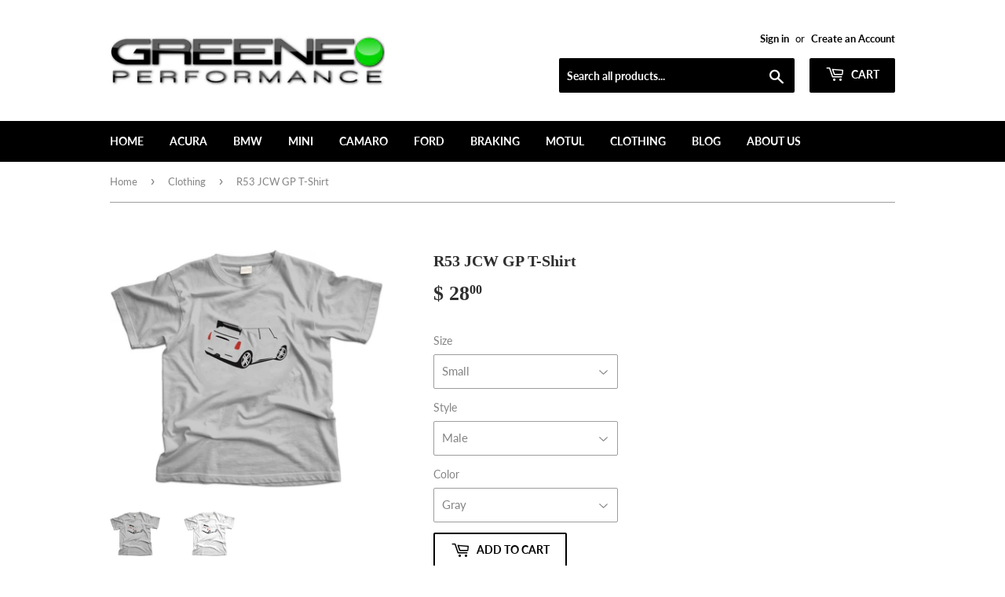

--- FILE ---
content_type: text/html; charset=utf-8
request_url: https://www.greeneperformance.com/collections/clothing/products/r53-jcw-gp-t-shirt
body_size: 21977
content:
<!doctype html>
<html class="no-touch no-js">
<head>
  <script>(function(H){H.className=H.className.replace(/\bno-js\b/,'js')})(document.documentElement)</script>
  <!-- Basic page needs ================================================== -->
  <meta charset="utf-8">
  <meta http-equiv="X-UA-Compatible" content="IE=edge,chrome=1">

  

  <!-- Title and description ================================================== -->
  <title>
  R53 JCW GP T-Shirt &ndash; Greene Performance
  </title>

  
    <meta name="description" content="R53 JCW GP - only available in Gray or White. 100% ring-spun cotton (Sports grey 90% cotton &amp;amp; 10% polyester), Seamless set-in rib knit 7/8&quot; collar, Taped neck and shoulders, Euro fit shoulders and armholes, Tubular knit, Twin needle seems and hem, Quarter turned to eliminate center crease. This is a high quality sh">
  

  <!-- Product meta ================================================== -->
  <!-- /snippets/social-meta-tags.liquid -->




<meta property="og:site_name" content="Greene Performance">
<meta property="og:url" content="https://www.greeneperformance.com/products/r53-jcw-gp-t-shirt">
<meta property="og:title" content="R53 JCW GP T-Shirt">
<meta property="og:type" content="product">
<meta property="og:description" content="R53 JCW GP - only available in Gray or White. 100% ring-spun cotton (Sports grey 90% cotton &amp;amp; 10% polyester), Seamless set-in rib knit 7/8&quot; collar, Taped neck and shoulders, Euro fit shoulders and armholes, Tubular knit, Twin needle seems and hem, Quarter turned to eliminate center crease. This is a high quality sh">

  <meta property="og:price:amount" content="28.00">
  <meta property="og:price:currency" content="USD">

<meta property="og:image" content="http://www.greeneperformance.com/cdn/shop/products/jcw_sportsgrey_1_1200x1200.jpg?v=1419982015"><meta property="og:image" content="http://www.greeneperformance.com/cdn/shop/products/jcw_white_1200x1200.jpg?v=1419982020">
<meta property="og:image:secure_url" content="https://www.greeneperformance.com/cdn/shop/products/jcw_sportsgrey_1_1200x1200.jpg?v=1419982015"><meta property="og:image:secure_url" content="https://www.greeneperformance.com/cdn/shop/products/jcw_white_1200x1200.jpg?v=1419982020">


<meta name="twitter:card" content="summary_large_image">
<meta name="twitter:title" content="R53 JCW GP T-Shirt">
<meta name="twitter:description" content="R53 JCW GP - only available in Gray or White. 100% ring-spun cotton (Sports grey 90% cotton &amp;amp; 10% polyester), Seamless set-in rib knit 7/8&quot; collar, Taped neck and shoulders, Euro fit shoulders and armholes, Tubular knit, Twin needle seems and hem, Quarter turned to eliminate center crease. This is a high quality sh">


  <!-- Helpers ================================================== -->
  <link rel="canonical" href="https://www.greeneperformance.com/products/r53-jcw-gp-t-shirt">
  <meta name="viewport" content="width=device-width,initial-scale=1">

  <!-- CSS ================================================== -->
  <link href="//www.greeneperformance.com/cdn/shop/t/3/assets/theme.scss.css?v=23024763332019219731703094027" rel="stylesheet" type="text/css" media="all" />

  <!-- Header hook for plugins ================================================== -->
  <script>window.performance && window.performance.mark && window.performance.mark('shopify.content_for_header.start');</script><meta id="shopify-digital-wallet" name="shopify-digital-wallet" content="/6723241/digital_wallets/dialog">
<meta name="shopify-checkout-api-token" content="67c49b8c14cca21581e7a1b45cad7d8e">
<meta id="in-context-paypal-metadata" data-shop-id="6723241" data-venmo-supported="false" data-environment="production" data-locale="en_US" data-paypal-v4="true" data-currency="USD">
<link rel="alternate" type="application/json+oembed" href="https://www.greeneperformance.com/products/r53-jcw-gp-t-shirt.oembed">
<script async="async" src="/checkouts/internal/preloads.js?locale=en-US"></script>
<link rel="preconnect" href="https://shop.app" crossorigin="anonymous">
<script async="async" src="https://shop.app/checkouts/internal/preloads.js?locale=en-US&shop_id=6723241" crossorigin="anonymous"></script>
<script id="shopify-features" type="application/json">{"accessToken":"67c49b8c14cca21581e7a1b45cad7d8e","betas":["rich-media-storefront-analytics"],"domain":"www.greeneperformance.com","predictiveSearch":true,"shopId":6723241,"locale":"en"}</script>
<script>var Shopify = Shopify || {};
Shopify.shop = "greeneperformance.myshopify.com";
Shopify.locale = "en";
Shopify.currency = {"active":"USD","rate":"1.0"};
Shopify.country = "US";
Shopify.theme = {"name":"Supply","id":78030864467,"schema_name":"Supply","schema_version":"8.9.13","theme_store_id":679,"role":"main"};
Shopify.theme.handle = "null";
Shopify.theme.style = {"id":null,"handle":null};
Shopify.cdnHost = "www.greeneperformance.com/cdn";
Shopify.routes = Shopify.routes || {};
Shopify.routes.root = "/";</script>
<script type="module">!function(o){(o.Shopify=o.Shopify||{}).modules=!0}(window);</script>
<script>!function(o){function n(){var o=[];function n(){o.push(Array.prototype.slice.apply(arguments))}return n.q=o,n}var t=o.Shopify=o.Shopify||{};t.loadFeatures=n(),t.autoloadFeatures=n()}(window);</script>
<script>
  window.ShopifyPay = window.ShopifyPay || {};
  window.ShopifyPay.apiHost = "shop.app\/pay";
  window.ShopifyPay.redirectState = null;
</script>
<script id="shop-js-analytics" type="application/json">{"pageType":"product"}</script>
<script defer="defer" async type="module" src="//www.greeneperformance.com/cdn/shopifycloud/shop-js/modules/v2/client.init-shop-cart-sync_BT-GjEfc.en.esm.js"></script>
<script defer="defer" async type="module" src="//www.greeneperformance.com/cdn/shopifycloud/shop-js/modules/v2/chunk.common_D58fp_Oc.esm.js"></script>
<script defer="defer" async type="module" src="//www.greeneperformance.com/cdn/shopifycloud/shop-js/modules/v2/chunk.modal_xMitdFEc.esm.js"></script>
<script type="module">
  await import("//www.greeneperformance.com/cdn/shopifycloud/shop-js/modules/v2/client.init-shop-cart-sync_BT-GjEfc.en.esm.js");
await import("//www.greeneperformance.com/cdn/shopifycloud/shop-js/modules/v2/chunk.common_D58fp_Oc.esm.js");
await import("//www.greeneperformance.com/cdn/shopifycloud/shop-js/modules/v2/chunk.modal_xMitdFEc.esm.js");

  window.Shopify.SignInWithShop?.initShopCartSync?.({"fedCMEnabled":true,"windoidEnabled":true});

</script>
<script>
  window.Shopify = window.Shopify || {};
  if (!window.Shopify.featureAssets) window.Shopify.featureAssets = {};
  window.Shopify.featureAssets['shop-js'] = {"shop-cart-sync":["modules/v2/client.shop-cart-sync_DZOKe7Ll.en.esm.js","modules/v2/chunk.common_D58fp_Oc.esm.js","modules/v2/chunk.modal_xMitdFEc.esm.js"],"init-fed-cm":["modules/v2/client.init-fed-cm_B6oLuCjv.en.esm.js","modules/v2/chunk.common_D58fp_Oc.esm.js","modules/v2/chunk.modal_xMitdFEc.esm.js"],"shop-cash-offers":["modules/v2/client.shop-cash-offers_D2sdYoxE.en.esm.js","modules/v2/chunk.common_D58fp_Oc.esm.js","modules/v2/chunk.modal_xMitdFEc.esm.js"],"shop-login-button":["modules/v2/client.shop-login-button_QeVjl5Y3.en.esm.js","modules/v2/chunk.common_D58fp_Oc.esm.js","modules/v2/chunk.modal_xMitdFEc.esm.js"],"pay-button":["modules/v2/client.pay-button_DXTOsIq6.en.esm.js","modules/v2/chunk.common_D58fp_Oc.esm.js","modules/v2/chunk.modal_xMitdFEc.esm.js"],"shop-button":["modules/v2/client.shop-button_DQZHx9pm.en.esm.js","modules/v2/chunk.common_D58fp_Oc.esm.js","modules/v2/chunk.modal_xMitdFEc.esm.js"],"avatar":["modules/v2/client.avatar_BTnouDA3.en.esm.js"],"init-windoid":["modules/v2/client.init-windoid_CR1B-cfM.en.esm.js","modules/v2/chunk.common_D58fp_Oc.esm.js","modules/v2/chunk.modal_xMitdFEc.esm.js"],"init-shop-for-new-customer-accounts":["modules/v2/client.init-shop-for-new-customer-accounts_C_vY_xzh.en.esm.js","modules/v2/client.shop-login-button_QeVjl5Y3.en.esm.js","modules/v2/chunk.common_D58fp_Oc.esm.js","modules/v2/chunk.modal_xMitdFEc.esm.js"],"init-shop-email-lookup-coordinator":["modules/v2/client.init-shop-email-lookup-coordinator_BI7n9ZSv.en.esm.js","modules/v2/chunk.common_D58fp_Oc.esm.js","modules/v2/chunk.modal_xMitdFEc.esm.js"],"init-shop-cart-sync":["modules/v2/client.init-shop-cart-sync_BT-GjEfc.en.esm.js","modules/v2/chunk.common_D58fp_Oc.esm.js","modules/v2/chunk.modal_xMitdFEc.esm.js"],"shop-toast-manager":["modules/v2/client.shop-toast-manager_DiYdP3xc.en.esm.js","modules/v2/chunk.common_D58fp_Oc.esm.js","modules/v2/chunk.modal_xMitdFEc.esm.js"],"init-customer-accounts":["modules/v2/client.init-customer-accounts_D9ZNqS-Q.en.esm.js","modules/v2/client.shop-login-button_QeVjl5Y3.en.esm.js","modules/v2/chunk.common_D58fp_Oc.esm.js","modules/v2/chunk.modal_xMitdFEc.esm.js"],"init-customer-accounts-sign-up":["modules/v2/client.init-customer-accounts-sign-up_iGw4briv.en.esm.js","modules/v2/client.shop-login-button_QeVjl5Y3.en.esm.js","modules/v2/chunk.common_D58fp_Oc.esm.js","modules/v2/chunk.modal_xMitdFEc.esm.js"],"shop-follow-button":["modules/v2/client.shop-follow-button_CqMgW2wH.en.esm.js","modules/v2/chunk.common_D58fp_Oc.esm.js","modules/v2/chunk.modal_xMitdFEc.esm.js"],"checkout-modal":["modules/v2/client.checkout-modal_xHeaAweL.en.esm.js","modules/v2/chunk.common_D58fp_Oc.esm.js","modules/v2/chunk.modal_xMitdFEc.esm.js"],"shop-login":["modules/v2/client.shop-login_D91U-Q7h.en.esm.js","modules/v2/chunk.common_D58fp_Oc.esm.js","modules/v2/chunk.modal_xMitdFEc.esm.js"],"lead-capture":["modules/v2/client.lead-capture_BJmE1dJe.en.esm.js","modules/v2/chunk.common_D58fp_Oc.esm.js","modules/v2/chunk.modal_xMitdFEc.esm.js"],"payment-terms":["modules/v2/client.payment-terms_Ci9AEqFq.en.esm.js","modules/v2/chunk.common_D58fp_Oc.esm.js","modules/v2/chunk.modal_xMitdFEc.esm.js"]};
</script>
<script id="__st">var __st={"a":6723241,"offset":-28800,"reqid":"1a4f38fa-7c97-4057-888f-485aa1463004-1769318552","pageurl":"www.greeneperformance.com\/collections\/clothing\/products\/r53-jcw-gp-t-shirt","u":"ed0a53d1d29b","p":"product","rtyp":"product","rid":425438475};</script>
<script>window.ShopifyPaypalV4VisibilityTracking = true;</script>
<script id="captcha-bootstrap">!function(){'use strict';const t='contact',e='account',n='new_comment',o=[[t,t],['blogs',n],['comments',n],[t,'customer']],c=[[e,'customer_login'],[e,'guest_login'],[e,'recover_customer_password'],[e,'create_customer']],r=t=>t.map((([t,e])=>`form[action*='/${t}']:not([data-nocaptcha='true']) input[name='form_type'][value='${e}']`)).join(','),a=t=>()=>t?[...document.querySelectorAll(t)].map((t=>t.form)):[];function s(){const t=[...o],e=r(t);return a(e)}const i='password',u='form_key',d=['recaptcha-v3-token','g-recaptcha-response','h-captcha-response',i],f=()=>{try{return window.sessionStorage}catch{return}},m='__shopify_v',_=t=>t.elements[u];function p(t,e,n=!1){try{const o=window.sessionStorage,c=JSON.parse(o.getItem(e)),{data:r}=function(t){const{data:e,action:n}=t;return t[m]||n?{data:e,action:n}:{data:t,action:n}}(c);for(const[e,n]of Object.entries(r))t.elements[e]&&(t.elements[e].value=n);n&&o.removeItem(e)}catch(o){console.error('form repopulation failed',{error:o})}}const l='form_type',E='cptcha';function T(t){t.dataset[E]=!0}const w=window,h=w.document,L='Shopify',v='ce_forms',y='captcha';let A=!1;((t,e)=>{const n=(g='f06e6c50-85a8-45c8-87d0-21a2b65856fe',I='https://cdn.shopify.com/shopifycloud/storefront-forms-hcaptcha/ce_storefront_forms_captcha_hcaptcha.v1.5.2.iife.js',D={infoText:'Protected by hCaptcha',privacyText:'Privacy',termsText:'Terms'},(t,e,n)=>{const o=w[L][v],c=o.bindForm;if(c)return c(t,g,e,D).then(n);var r;o.q.push([[t,g,e,D],n]),r=I,A||(h.body.append(Object.assign(h.createElement('script'),{id:'captcha-provider',async:!0,src:r})),A=!0)});var g,I,D;w[L]=w[L]||{},w[L][v]=w[L][v]||{},w[L][v].q=[],w[L][y]=w[L][y]||{},w[L][y].protect=function(t,e){n(t,void 0,e),T(t)},Object.freeze(w[L][y]),function(t,e,n,w,h,L){const[v,y,A,g]=function(t,e,n){const i=e?o:[],u=t?c:[],d=[...i,...u],f=r(d),m=r(i),_=r(d.filter((([t,e])=>n.includes(e))));return[a(f),a(m),a(_),s()]}(w,h,L),I=t=>{const e=t.target;return e instanceof HTMLFormElement?e:e&&e.form},D=t=>v().includes(t);t.addEventListener('submit',(t=>{const e=I(t);if(!e)return;const n=D(e)&&!e.dataset.hcaptchaBound&&!e.dataset.recaptchaBound,o=_(e),c=g().includes(e)&&(!o||!o.value);(n||c)&&t.preventDefault(),c&&!n&&(function(t){try{if(!f())return;!function(t){const e=f();if(!e)return;const n=_(t);if(!n)return;const o=n.value;o&&e.removeItem(o)}(t);const e=Array.from(Array(32),(()=>Math.random().toString(36)[2])).join('');!function(t,e){_(t)||t.append(Object.assign(document.createElement('input'),{type:'hidden',name:u})),t.elements[u].value=e}(t,e),function(t,e){const n=f();if(!n)return;const o=[...t.querySelectorAll(`input[type='${i}']`)].map((({name:t})=>t)),c=[...d,...o],r={};for(const[a,s]of new FormData(t).entries())c.includes(a)||(r[a]=s);n.setItem(e,JSON.stringify({[m]:1,action:t.action,data:r}))}(t,e)}catch(e){console.error('failed to persist form',e)}}(e),e.submit())}));const S=(t,e)=>{t&&!t.dataset[E]&&(n(t,e.some((e=>e===t))),T(t))};for(const o of['focusin','change'])t.addEventListener(o,(t=>{const e=I(t);D(e)&&S(e,y())}));const B=e.get('form_key'),M=e.get(l),P=B&&M;t.addEventListener('DOMContentLoaded',(()=>{const t=y();if(P)for(const e of t)e.elements[l].value===M&&p(e,B);[...new Set([...A(),...v().filter((t=>'true'===t.dataset.shopifyCaptcha))])].forEach((e=>S(e,t)))}))}(h,new URLSearchParams(w.location.search),n,t,e,['guest_login'])})(!0,!0)}();</script>
<script integrity="sha256-4kQ18oKyAcykRKYeNunJcIwy7WH5gtpwJnB7kiuLZ1E=" data-source-attribution="shopify.loadfeatures" defer="defer" src="//www.greeneperformance.com/cdn/shopifycloud/storefront/assets/storefront/load_feature-a0a9edcb.js" crossorigin="anonymous"></script>
<script crossorigin="anonymous" defer="defer" src="//www.greeneperformance.com/cdn/shopifycloud/storefront/assets/shopify_pay/storefront-65b4c6d7.js?v=20250812"></script>
<script data-source-attribution="shopify.dynamic_checkout.dynamic.init">var Shopify=Shopify||{};Shopify.PaymentButton=Shopify.PaymentButton||{isStorefrontPortableWallets:!0,init:function(){window.Shopify.PaymentButton.init=function(){};var t=document.createElement("script");t.src="https://www.greeneperformance.com/cdn/shopifycloud/portable-wallets/latest/portable-wallets.en.js",t.type="module",document.head.appendChild(t)}};
</script>
<script data-source-attribution="shopify.dynamic_checkout.buyer_consent">
  function portableWalletsHideBuyerConsent(e){var t=document.getElementById("shopify-buyer-consent"),n=document.getElementById("shopify-subscription-policy-button");t&&n&&(t.classList.add("hidden"),t.setAttribute("aria-hidden","true"),n.removeEventListener("click",e))}function portableWalletsShowBuyerConsent(e){var t=document.getElementById("shopify-buyer-consent"),n=document.getElementById("shopify-subscription-policy-button");t&&n&&(t.classList.remove("hidden"),t.removeAttribute("aria-hidden"),n.addEventListener("click",e))}window.Shopify?.PaymentButton&&(window.Shopify.PaymentButton.hideBuyerConsent=portableWalletsHideBuyerConsent,window.Shopify.PaymentButton.showBuyerConsent=portableWalletsShowBuyerConsent);
</script>
<script>
  function portableWalletsCleanup(e){e&&e.src&&console.error("Failed to load portable wallets script "+e.src);var t=document.querySelectorAll("shopify-accelerated-checkout .shopify-payment-button__skeleton, shopify-accelerated-checkout-cart .wallet-cart-button__skeleton"),e=document.getElementById("shopify-buyer-consent");for(let e=0;e<t.length;e++)t[e].remove();e&&e.remove()}function portableWalletsNotLoadedAsModule(e){e instanceof ErrorEvent&&"string"==typeof e.message&&e.message.includes("import.meta")&&"string"==typeof e.filename&&e.filename.includes("portable-wallets")&&(window.removeEventListener("error",portableWalletsNotLoadedAsModule),window.Shopify.PaymentButton.failedToLoad=e,"loading"===document.readyState?document.addEventListener("DOMContentLoaded",window.Shopify.PaymentButton.init):window.Shopify.PaymentButton.init())}window.addEventListener("error",portableWalletsNotLoadedAsModule);
</script>

<script type="module" src="https://www.greeneperformance.com/cdn/shopifycloud/portable-wallets/latest/portable-wallets.en.js" onError="portableWalletsCleanup(this)" crossorigin="anonymous"></script>
<script nomodule>
  document.addEventListener("DOMContentLoaded", portableWalletsCleanup);
</script>

<link id="shopify-accelerated-checkout-styles" rel="stylesheet" media="screen" href="https://www.greeneperformance.com/cdn/shopifycloud/portable-wallets/latest/accelerated-checkout-backwards-compat.css" crossorigin="anonymous">
<style id="shopify-accelerated-checkout-cart">
        #shopify-buyer-consent {
  margin-top: 1em;
  display: inline-block;
  width: 100%;
}

#shopify-buyer-consent.hidden {
  display: none;
}

#shopify-subscription-policy-button {
  background: none;
  border: none;
  padding: 0;
  text-decoration: underline;
  font-size: inherit;
  cursor: pointer;
}

#shopify-subscription-policy-button::before {
  box-shadow: none;
}

      </style>

<script>window.performance && window.performance.mark && window.performance.mark('shopify.content_for_header.end');</script>

  
  

  <script src="//www.greeneperformance.com/cdn/shop/t/3/assets/jquery-2.2.3.min.js?v=58211863146907186831571372455" type="text/javascript"></script>

  <script src="//www.greeneperformance.com/cdn/shop/t/3/assets/lazysizes.min.js?v=8147953233334221341571372456" async="async"></script>
  <script src="//www.greeneperformance.com/cdn/shop/t/3/assets/vendor.js?v=106177282645720727331571372456" defer="defer"></script>
  <script src="//www.greeneperformance.com/cdn/shop/t/3/assets/theme.js?v=88090588602936917221583334813" defer="defer"></script>


<link href="https://monorail-edge.shopifysvc.com" rel="dns-prefetch">
<script>(function(){if ("sendBeacon" in navigator && "performance" in window) {try {var session_token_from_headers = performance.getEntriesByType('navigation')[0].serverTiming.find(x => x.name == '_s').description;} catch {var session_token_from_headers = undefined;}var session_cookie_matches = document.cookie.match(/_shopify_s=([^;]*)/);var session_token_from_cookie = session_cookie_matches && session_cookie_matches.length === 2 ? session_cookie_matches[1] : "";var session_token = session_token_from_headers || session_token_from_cookie || "";function handle_abandonment_event(e) {var entries = performance.getEntries().filter(function(entry) {return /monorail-edge.shopifysvc.com/.test(entry.name);});if (!window.abandonment_tracked && entries.length === 0) {window.abandonment_tracked = true;var currentMs = Date.now();var navigation_start = performance.timing.navigationStart;var payload = {shop_id: 6723241,url: window.location.href,navigation_start,duration: currentMs - navigation_start,session_token,page_type: "product"};window.navigator.sendBeacon("https://monorail-edge.shopifysvc.com/v1/produce", JSON.stringify({schema_id: "online_store_buyer_site_abandonment/1.1",payload: payload,metadata: {event_created_at_ms: currentMs,event_sent_at_ms: currentMs}}));}}window.addEventListener('pagehide', handle_abandonment_event);}}());</script>
<script id="web-pixels-manager-setup">(function e(e,d,r,n,o){if(void 0===o&&(o={}),!Boolean(null===(a=null===(i=window.Shopify)||void 0===i?void 0:i.analytics)||void 0===a?void 0:a.replayQueue)){var i,a;window.Shopify=window.Shopify||{};var t=window.Shopify;t.analytics=t.analytics||{};var s=t.analytics;s.replayQueue=[],s.publish=function(e,d,r){return s.replayQueue.push([e,d,r]),!0};try{self.performance.mark("wpm:start")}catch(e){}var l=function(){var e={modern:/Edge?\/(1{2}[4-9]|1[2-9]\d|[2-9]\d{2}|\d{4,})\.\d+(\.\d+|)|Firefox\/(1{2}[4-9]|1[2-9]\d|[2-9]\d{2}|\d{4,})\.\d+(\.\d+|)|Chrom(ium|e)\/(9{2}|\d{3,})\.\d+(\.\d+|)|(Maci|X1{2}).+ Version\/(15\.\d+|(1[6-9]|[2-9]\d|\d{3,})\.\d+)([,.]\d+|)( \(\w+\)|)( Mobile\/\w+|) Safari\/|Chrome.+OPR\/(9{2}|\d{3,})\.\d+\.\d+|(CPU[ +]OS|iPhone[ +]OS|CPU[ +]iPhone|CPU IPhone OS|CPU iPad OS)[ +]+(15[._]\d+|(1[6-9]|[2-9]\d|\d{3,})[._]\d+)([._]\d+|)|Android:?[ /-](13[3-9]|1[4-9]\d|[2-9]\d{2}|\d{4,})(\.\d+|)(\.\d+|)|Android.+Firefox\/(13[5-9]|1[4-9]\d|[2-9]\d{2}|\d{4,})\.\d+(\.\d+|)|Android.+Chrom(ium|e)\/(13[3-9]|1[4-9]\d|[2-9]\d{2}|\d{4,})\.\d+(\.\d+|)|SamsungBrowser\/([2-9]\d|\d{3,})\.\d+/,legacy:/Edge?\/(1[6-9]|[2-9]\d|\d{3,})\.\d+(\.\d+|)|Firefox\/(5[4-9]|[6-9]\d|\d{3,})\.\d+(\.\d+|)|Chrom(ium|e)\/(5[1-9]|[6-9]\d|\d{3,})\.\d+(\.\d+|)([\d.]+$|.*Safari\/(?![\d.]+ Edge\/[\d.]+$))|(Maci|X1{2}).+ Version\/(10\.\d+|(1[1-9]|[2-9]\d|\d{3,})\.\d+)([,.]\d+|)( \(\w+\)|)( Mobile\/\w+|) Safari\/|Chrome.+OPR\/(3[89]|[4-9]\d|\d{3,})\.\d+\.\d+|(CPU[ +]OS|iPhone[ +]OS|CPU[ +]iPhone|CPU IPhone OS|CPU iPad OS)[ +]+(10[._]\d+|(1[1-9]|[2-9]\d|\d{3,})[._]\d+)([._]\d+|)|Android:?[ /-](13[3-9]|1[4-9]\d|[2-9]\d{2}|\d{4,})(\.\d+|)(\.\d+|)|Mobile Safari.+OPR\/([89]\d|\d{3,})\.\d+\.\d+|Android.+Firefox\/(13[5-9]|1[4-9]\d|[2-9]\d{2}|\d{4,})\.\d+(\.\d+|)|Android.+Chrom(ium|e)\/(13[3-9]|1[4-9]\d|[2-9]\d{2}|\d{4,})\.\d+(\.\d+|)|Android.+(UC? ?Browser|UCWEB|U3)[ /]?(15\.([5-9]|\d{2,})|(1[6-9]|[2-9]\d|\d{3,})\.\d+)\.\d+|SamsungBrowser\/(5\.\d+|([6-9]|\d{2,})\.\d+)|Android.+MQ{2}Browser\/(14(\.(9|\d{2,})|)|(1[5-9]|[2-9]\d|\d{3,})(\.\d+|))(\.\d+|)|K[Aa][Ii]OS\/(3\.\d+|([4-9]|\d{2,})\.\d+)(\.\d+|)/},d=e.modern,r=e.legacy,n=navigator.userAgent;return n.match(d)?"modern":n.match(r)?"legacy":"unknown"}(),u="modern"===l?"modern":"legacy",c=(null!=n?n:{modern:"",legacy:""})[u],f=function(e){return[e.baseUrl,"/wpm","/b",e.hashVersion,"modern"===e.buildTarget?"m":"l",".js"].join("")}({baseUrl:d,hashVersion:r,buildTarget:u}),m=function(e){var d=e.version,r=e.bundleTarget,n=e.surface,o=e.pageUrl,i=e.monorailEndpoint;return{emit:function(e){var a=e.status,t=e.errorMsg,s=(new Date).getTime(),l=JSON.stringify({metadata:{event_sent_at_ms:s},events:[{schema_id:"web_pixels_manager_load/3.1",payload:{version:d,bundle_target:r,page_url:o,status:a,surface:n,error_msg:t},metadata:{event_created_at_ms:s}}]});if(!i)return console&&console.warn&&console.warn("[Web Pixels Manager] No Monorail endpoint provided, skipping logging."),!1;try{return self.navigator.sendBeacon.bind(self.navigator)(i,l)}catch(e){}var u=new XMLHttpRequest;try{return u.open("POST",i,!0),u.setRequestHeader("Content-Type","text/plain"),u.send(l),!0}catch(e){return console&&console.warn&&console.warn("[Web Pixels Manager] Got an unhandled error while logging to Monorail."),!1}}}}({version:r,bundleTarget:l,surface:e.surface,pageUrl:self.location.href,monorailEndpoint:e.monorailEndpoint});try{o.browserTarget=l,function(e){var d=e.src,r=e.async,n=void 0===r||r,o=e.onload,i=e.onerror,a=e.sri,t=e.scriptDataAttributes,s=void 0===t?{}:t,l=document.createElement("script"),u=document.querySelector("head"),c=document.querySelector("body");if(l.async=n,l.src=d,a&&(l.integrity=a,l.crossOrigin="anonymous"),s)for(var f in s)if(Object.prototype.hasOwnProperty.call(s,f))try{l.dataset[f]=s[f]}catch(e){}if(o&&l.addEventListener("load",o),i&&l.addEventListener("error",i),u)u.appendChild(l);else{if(!c)throw new Error("Did not find a head or body element to append the script");c.appendChild(l)}}({src:f,async:!0,onload:function(){if(!function(){var e,d;return Boolean(null===(d=null===(e=window.Shopify)||void 0===e?void 0:e.analytics)||void 0===d?void 0:d.initialized)}()){var d=window.webPixelsManager.init(e)||void 0;if(d){var r=window.Shopify.analytics;r.replayQueue.forEach((function(e){var r=e[0],n=e[1],o=e[2];d.publishCustomEvent(r,n,o)})),r.replayQueue=[],r.publish=d.publishCustomEvent,r.visitor=d.visitor,r.initialized=!0}}},onerror:function(){return m.emit({status:"failed",errorMsg:"".concat(f," has failed to load")})},sri:function(e){var d=/^sha384-[A-Za-z0-9+/=]+$/;return"string"==typeof e&&d.test(e)}(c)?c:"",scriptDataAttributes:o}),m.emit({status:"loading"})}catch(e){m.emit({status:"failed",errorMsg:(null==e?void 0:e.message)||"Unknown error"})}}})({shopId: 6723241,storefrontBaseUrl: "https://www.greeneperformance.com",extensionsBaseUrl: "https://extensions.shopifycdn.com/cdn/shopifycloud/web-pixels-manager",monorailEndpoint: "https://monorail-edge.shopifysvc.com/unstable/produce_batch",surface: "storefront-renderer",enabledBetaFlags: ["2dca8a86"],webPixelsConfigList: [{"id":"108527699","configuration":"{\"pixel_id\":\"546035245900335\",\"pixel_type\":\"facebook_pixel\",\"metaapp_system_user_token\":\"-\"}","eventPayloadVersion":"v1","runtimeContext":"OPEN","scriptVersion":"ca16bc87fe92b6042fbaa3acc2fbdaa6","type":"APP","apiClientId":2329312,"privacyPurposes":["ANALYTICS","MARKETING","SALE_OF_DATA"],"dataSharingAdjustments":{"protectedCustomerApprovalScopes":["read_customer_address","read_customer_email","read_customer_name","read_customer_personal_data","read_customer_phone"]}},{"id":"55443539","eventPayloadVersion":"v1","runtimeContext":"LAX","scriptVersion":"1","type":"CUSTOM","privacyPurposes":["MARKETING"],"name":"Meta pixel (migrated)"},{"id":"shopify-app-pixel","configuration":"{}","eventPayloadVersion":"v1","runtimeContext":"STRICT","scriptVersion":"0450","apiClientId":"shopify-pixel","type":"APP","privacyPurposes":["ANALYTICS","MARKETING"]},{"id":"shopify-custom-pixel","eventPayloadVersion":"v1","runtimeContext":"LAX","scriptVersion":"0450","apiClientId":"shopify-pixel","type":"CUSTOM","privacyPurposes":["ANALYTICS","MARKETING"]}],isMerchantRequest: false,initData: {"shop":{"name":"Greene Performance","paymentSettings":{"currencyCode":"USD"},"myshopifyDomain":"greeneperformance.myshopify.com","countryCode":"US","storefrontUrl":"https:\/\/www.greeneperformance.com"},"customer":null,"cart":null,"checkout":null,"productVariants":[{"price":{"amount":28.0,"currencyCode":"USD"},"product":{"title":"R53 JCW GP T-Shirt","vendor":"Greene Performance","id":"425438475","untranslatedTitle":"R53 JCW GP T-Shirt","url":"\/products\/r53-jcw-gp-t-shirt","type":"Clothing"},"id":"1068696155","image":{"src":"\/\/www.greeneperformance.com\/cdn\/shop\/products\/jcw_sportsgrey_1.jpg?v=1419982015"},"sku":"JCWGP_Sml_Gray_Male","title":"Small \/ Male \/ Gray","untranslatedTitle":"Small \/ Male \/ Gray"},{"price":{"amount":28.0,"currencyCode":"USD"},"product":{"title":"R53 JCW GP T-Shirt","vendor":"Greene Performance","id":"425438475","untranslatedTitle":"R53 JCW GP T-Shirt","url":"\/products\/r53-jcw-gp-t-shirt","type":"Clothing"},"id":"1068696159","image":{"src":"\/\/www.greeneperformance.com\/cdn\/shop\/products\/jcw_sportsgrey_1.jpg?v=1419982015"},"sku":"JCWGP_Sml_White_Male","title":"Small \/ Male \/ White","untranslatedTitle":"Small \/ Male \/ White"},{"price":{"amount":28.0,"currencyCode":"USD"},"product":{"title":"R53 JCW GP T-Shirt","vendor":"Greene Performance","id":"425438475","untranslatedTitle":"R53 JCW GP T-Shirt","url":"\/products\/r53-jcw-gp-t-shirt","type":"Clothing"},"id":"1068696163","image":{"src":"\/\/www.greeneperformance.com\/cdn\/shop\/products\/jcw_sportsgrey_1.jpg?v=1419982015"},"sku":"JCWGP_Med_Gray_Male","title":"Medium \/ Male \/ Gray","untranslatedTitle":"Medium \/ Male \/ Gray"},{"price":{"amount":28.0,"currencyCode":"USD"},"product":{"title":"R53 JCW GP T-Shirt","vendor":"Greene Performance","id":"425438475","untranslatedTitle":"R53 JCW GP T-Shirt","url":"\/products\/r53-jcw-gp-t-shirt","type":"Clothing"},"id":"1068696167","image":{"src":"\/\/www.greeneperformance.com\/cdn\/shop\/products\/jcw_sportsgrey_1.jpg?v=1419982015"},"sku":"JCWGP_Med_White_Male","title":"Medium \/ Male \/ White","untranslatedTitle":"Medium \/ Male \/ White"},{"price":{"amount":28.0,"currencyCode":"USD"},"product":{"title":"R53 JCW GP T-Shirt","vendor":"Greene Performance","id":"425438475","untranslatedTitle":"R53 JCW GP T-Shirt","url":"\/products\/r53-jcw-gp-t-shirt","type":"Clothing"},"id":"1068696171","image":{"src":"\/\/www.greeneperformance.com\/cdn\/shop\/products\/jcw_sportsgrey_1.jpg?v=1419982015"},"sku":"JCWGP_Large_Gray_Male","title":"Large \/ Male \/ Gray","untranslatedTitle":"Large \/ Male \/ Gray"},{"price":{"amount":28.0,"currencyCode":"USD"},"product":{"title":"R53 JCW GP T-Shirt","vendor":"Greene Performance","id":"425438475","untranslatedTitle":"R53 JCW GP T-Shirt","url":"\/products\/r53-jcw-gp-t-shirt","type":"Clothing"},"id":"1068696175","image":{"src":"\/\/www.greeneperformance.com\/cdn\/shop\/products\/jcw_sportsgrey_1.jpg?v=1419982015"},"sku":"JCWGP_Lrg_White_Male","title":"Large \/ Male \/ White","untranslatedTitle":"Large \/ Male \/ White"},{"price":{"amount":28.0,"currencyCode":"USD"},"product":{"title":"R53 JCW GP T-Shirt","vendor":"Greene Performance","id":"425438475","untranslatedTitle":"R53 JCW GP T-Shirt","url":"\/products\/r53-jcw-gp-t-shirt","type":"Clothing"},"id":"1068696179","image":{"src":"\/\/www.greeneperformance.com\/cdn\/shop\/products\/jcw_sportsgrey_1.jpg?v=1419982015"},"sku":"JCWGP_XL_Gray_Male","title":"XL \/ Male \/ Gray","untranslatedTitle":"XL \/ Male \/ Gray"},{"price":{"amount":28.0,"currencyCode":"USD"},"product":{"title":"R53 JCW GP T-Shirt","vendor":"Greene Performance","id":"425438475","untranslatedTitle":"R53 JCW GP T-Shirt","url":"\/products\/r53-jcw-gp-t-shirt","type":"Clothing"},"id":"1068696183","image":{"src":"\/\/www.greeneperformance.com\/cdn\/shop\/products\/jcw_sportsgrey_1.jpg?v=1419982015"},"sku":"JCWGP_XL_White_Male","title":"XL \/ White \/ White","untranslatedTitle":"XL \/ White \/ White"},{"price":{"amount":28.0,"currencyCode":"USD"},"product":{"title":"R53 JCW GP T-Shirt","vendor":"Greene Performance","id":"425438475","untranslatedTitle":"R53 JCW GP T-Shirt","url":"\/products\/r53-jcw-gp-t-shirt","type":"Clothing"},"id":"1068696187","image":{"src":"\/\/www.greeneperformance.com\/cdn\/shop\/products\/jcw_sportsgrey_1.jpg?v=1419982015"},"sku":"JCWGP_2XL_Gray_Male","title":"2XL \/ Male \/ Gray","untranslatedTitle":"2XL \/ Male \/ Gray"},{"price":{"amount":28.0,"currencyCode":"USD"},"product":{"title":"R53 JCW GP T-Shirt","vendor":"Greene Performance","id":"425438475","untranslatedTitle":"R53 JCW GP T-Shirt","url":"\/products\/r53-jcw-gp-t-shirt","type":"Clothing"},"id":"1068696191","image":{"src":"\/\/www.greeneperformance.com\/cdn\/shop\/products\/jcw_sportsgrey_1.jpg?v=1419982015"},"sku":"JCWGP_2XL_White_Male","title":"2XL \/ Male \/ White","untranslatedTitle":"2XL \/ Male \/ White"},{"price":{"amount":35.0,"currencyCode":"USD"},"product":{"title":"R53 JCW GP T-Shirt","vendor":"Greene Performance","id":"425438475","untranslatedTitle":"R53 JCW GP T-Shirt","url":"\/products\/r53-jcw-gp-t-shirt","type":"Clothing"},"id":"13945587462","image":{"src":"\/\/www.greeneperformance.com\/cdn\/shop\/products\/jcw_sportsgrey_1.jpg?v=1419982015"},"sku":"","title":"Large \/ Longsleeve \/ Gray","untranslatedTitle":"Large \/ Longsleeve \/ Gray"}],"purchasingCompany":null},},"https://www.greeneperformance.com/cdn","fcfee988w5aeb613cpc8e4bc33m6693e112",{"modern":"","legacy":""},{"shopId":"6723241","storefrontBaseUrl":"https:\/\/www.greeneperformance.com","extensionBaseUrl":"https:\/\/extensions.shopifycdn.com\/cdn\/shopifycloud\/web-pixels-manager","surface":"storefront-renderer","enabledBetaFlags":"[\"2dca8a86\"]","isMerchantRequest":"false","hashVersion":"fcfee988w5aeb613cpc8e4bc33m6693e112","publish":"custom","events":"[[\"page_viewed\",{}],[\"product_viewed\",{\"productVariant\":{\"price\":{\"amount\":28.0,\"currencyCode\":\"USD\"},\"product\":{\"title\":\"R53 JCW GP T-Shirt\",\"vendor\":\"Greene Performance\",\"id\":\"425438475\",\"untranslatedTitle\":\"R53 JCW GP T-Shirt\",\"url\":\"\/products\/r53-jcw-gp-t-shirt\",\"type\":\"Clothing\"},\"id\":\"1068696155\",\"image\":{\"src\":\"\/\/www.greeneperformance.com\/cdn\/shop\/products\/jcw_sportsgrey_1.jpg?v=1419982015\"},\"sku\":\"JCWGP_Sml_Gray_Male\",\"title\":\"Small \/ Male \/ Gray\",\"untranslatedTitle\":\"Small \/ Male \/ Gray\"}}]]"});</script><script>
  window.ShopifyAnalytics = window.ShopifyAnalytics || {};
  window.ShopifyAnalytics.meta = window.ShopifyAnalytics.meta || {};
  window.ShopifyAnalytics.meta.currency = 'USD';
  var meta = {"product":{"id":425438475,"gid":"gid:\/\/shopify\/Product\/425438475","vendor":"Greene Performance","type":"Clothing","handle":"r53-jcw-gp-t-shirt","variants":[{"id":1068696155,"price":2800,"name":"R53 JCW GP T-Shirt - Small \/ Male \/ Gray","public_title":"Small \/ Male \/ Gray","sku":"JCWGP_Sml_Gray_Male"},{"id":1068696159,"price":2800,"name":"R53 JCW GP T-Shirt - Small \/ Male \/ White","public_title":"Small \/ Male \/ White","sku":"JCWGP_Sml_White_Male"},{"id":1068696163,"price":2800,"name":"R53 JCW GP T-Shirt - Medium \/ Male \/ Gray","public_title":"Medium \/ Male \/ Gray","sku":"JCWGP_Med_Gray_Male"},{"id":1068696167,"price":2800,"name":"R53 JCW GP T-Shirt - Medium \/ Male \/ White","public_title":"Medium \/ Male \/ White","sku":"JCWGP_Med_White_Male"},{"id":1068696171,"price":2800,"name":"R53 JCW GP T-Shirt - Large \/ Male \/ Gray","public_title":"Large \/ Male \/ Gray","sku":"JCWGP_Large_Gray_Male"},{"id":1068696175,"price":2800,"name":"R53 JCW GP T-Shirt - Large \/ Male \/ White","public_title":"Large \/ Male \/ White","sku":"JCWGP_Lrg_White_Male"},{"id":1068696179,"price":2800,"name":"R53 JCW GP T-Shirt - XL \/ Male \/ Gray","public_title":"XL \/ Male \/ Gray","sku":"JCWGP_XL_Gray_Male"},{"id":1068696183,"price":2800,"name":"R53 JCW GP T-Shirt - XL \/ White \/ White","public_title":"XL \/ White \/ White","sku":"JCWGP_XL_White_Male"},{"id":1068696187,"price":2800,"name":"R53 JCW GP T-Shirt - 2XL \/ Male \/ Gray","public_title":"2XL \/ Male \/ Gray","sku":"JCWGP_2XL_Gray_Male"},{"id":1068696191,"price":2800,"name":"R53 JCW GP T-Shirt - 2XL \/ Male \/ White","public_title":"2XL \/ Male \/ White","sku":"JCWGP_2XL_White_Male"},{"id":13945587462,"price":3500,"name":"R53 JCW GP T-Shirt - Large \/ Longsleeve \/ Gray","public_title":"Large \/ Longsleeve \/ Gray","sku":""}],"remote":false},"page":{"pageType":"product","resourceType":"product","resourceId":425438475,"requestId":"1a4f38fa-7c97-4057-888f-485aa1463004-1769318552"}};
  for (var attr in meta) {
    window.ShopifyAnalytics.meta[attr] = meta[attr];
  }
</script>
<script class="analytics">
  (function () {
    var customDocumentWrite = function(content) {
      var jquery = null;

      if (window.jQuery) {
        jquery = window.jQuery;
      } else if (window.Checkout && window.Checkout.$) {
        jquery = window.Checkout.$;
      }

      if (jquery) {
        jquery('body').append(content);
      }
    };

    var hasLoggedConversion = function(token) {
      if (token) {
        return document.cookie.indexOf('loggedConversion=' + token) !== -1;
      }
      return false;
    }

    var setCookieIfConversion = function(token) {
      if (token) {
        var twoMonthsFromNow = new Date(Date.now());
        twoMonthsFromNow.setMonth(twoMonthsFromNow.getMonth() + 2);

        document.cookie = 'loggedConversion=' + token + '; expires=' + twoMonthsFromNow;
      }
    }

    var trekkie = window.ShopifyAnalytics.lib = window.trekkie = window.trekkie || [];
    if (trekkie.integrations) {
      return;
    }
    trekkie.methods = [
      'identify',
      'page',
      'ready',
      'track',
      'trackForm',
      'trackLink'
    ];
    trekkie.factory = function(method) {
      return function() {
        var args = Array.prototype.slice.call(arguments);
        args.unshift(method);
        trekkie.push(args);
        return trekkie;
      };
    };
    for (var i = 0; i < trekkie.methods.length; i++) {
      var key = trekkie.methods[i];
      trekkie[key] = trekkie.factory(key);
    }
    trekkie.load = function(config) {
      trekkie.config = config || {};
      trekkie.config.initialDocumentCookie = document.cookie;
      var first = document.getElementsByTagName('script')[0];
      var script = document.createElement('script');
      script.type = 'text/javascript';
      script.onerror = function(e) {
        var scriptFallback = document.createElement('script');
        scriptFallback.type = 'text/javascript';
        scriptFallback.onerror = function(error) {
                var Monorail = {
      produce: function produce(monorailDomain, schemaId, payload) {
        var currentMs = new Date().getTime();
        var event = {
          schema_id: schemaId,
          payload: payload,
          metadata: {
            event_created_at_ms: currentMs,
            event_sent_at_ms: currentMs
          }
        };
        return Monorail.sendRequest("https://" + monorailDomain + "/v1/produce", JSON.stringify(event));
      },
      sendRequest: function sendRequest(endpointUrl, payload) {
        // Try the sendBeacon API
        if (window && window.navigator && typeof window.navigator.sendBeacon === 'function' && typeof window.Blob === 'function' && !Monorail.isIos12()) {
          var blobData = new window.Blob([payload], {
            type: 'text/plain'
          });

          if (window.navigator.sendBeacon(endpointUrl, blobData)) {
            return true;
          } // sendBeacon was not successful

        } // XHR beacon

        var xhr = new XMLHttpRequest();

        try {
          xhr.open('POST', endpointUrl);
          xhr.setRequestHeader('Content-Type', 'text/plain');
          xhr.send(payload);
        } catch (e) {
          console.log(e);
        }

        return false;
      },
      isIos12: function isIos12() {
        return window.navigator.userAgent.lastIndexOf('iPhone; CPU iPhone OS 12_') !== -1 || window.navigator.userAgent.lastIndexOf('iPad; CPU OS 12_') !== -1;
      }
    };
    Monorail.produce('monorail-edge.shopifysvc.com',
      'trekkie_storefront_load_errors/1.1',
      {shop_id: 6723241,
      theme_id: 78030864467,
      app_name: "storefront",
      context_url: window.location.href,
      source_url: "//www.greeneperformance.com/cdn/s/trekkie.storefront.8d95595f799fbf7e1d32231b9a28fd43b70c67d3.min.js"});

        };
        scriptFallback.async = true;
        scriptFallback.src = '//www.greeneperformance.com/cdn/s/trekkie.storefront.8d95595f799fbf7e1d32231b9a28fd43b70c67d3.min.js';
        first.parentNode.insertBefore(scriptFallback, first);
      };
      script.async = true;
      script.src = '//www.greeneperformance.com/cdn/s/trekkie.storefront.8d95595f799fbf7e1d32231b9a28fd43b70c67d3.min.js';
      first.parentNode.insertBefore(script, first);
    };
    trekkie.load(
      {"Trekkie":{"appName":"storefront","development":false,"defaultAttributes":{"shopId":6723241,"isMerchantRequest":null,"themeId":78030864467,"themeCityHash":"7217552863080528156","contentLanguage":"en","currency":"USD","eventMetadataId":"8b561f73-1ed8-40ba-95af-a09916073fe4"},"isServerSideCookieWritingEnabled":true,"monorailRegion":"shop_domain","enabledBetaFlags":["65f19447"]},"Session Attribution":{},"S2S":{"facebookCapiEnabled":false,"source":"trekkie-storefront-renderer","apiClientId":580111}}
    );

    var loaded = false;
    trekkie.ready(function() {
      if (loaded) return;
      loaded = true;

      window.ShopifyAnalytics.lib = window.trekkie;

      var originalDocumentWrite = document.write;
      document.write = customDocumentWrite;
      try { window.ShopifyAnalytics.merchantGoogleAnalytics.call(this); } catch(error) {};
      document.write = originalDocumentWrite;

      window.ShopifyAnalytics.lib.page(null,{"pageType":"product","resourceType":"product","resourceId":425438475,"requestId":"1a4f38fa-7c97-4057-888f-485aa1463004-1769318552","shopifyEmitted":true});

      var match = window.location.pathname.match(/checkouts\/(.+)\/(thank_you|post_purchase)/)
      var token = match? match[1]: undefined;
      if (!hasLoggedConversion(token)) {
        setCookieIfConversion(token);
        window.ShopifyAnalytics.lib.track("Viewed Product",{"currency":"USD","variantId":1068696155,"productId":425438475,"productGid":"gid:\/\/shopify\/Product\/425438475","name":"R53 JCW GP T-Shirt - Small \/ Male \/ Gray","price":"28.00","sku":"JCWGP_Sml_Gray_Male","brand":"Greene Performance","variant":"Small \/ Male \/ Gray","category":"Clothing","nonInteraction":true,"remote":false},undefined,undefined,{"shopifyEmitted":true});
      window.ShopifyAnalytics.lib.track("monorail:\/\/trekkie_storefront_viewed_product\/1.1",{"currency":"USD","variantId":1068696155,"productId":425438475,"productGid":"gid:\/\/shopify\/Product\/425438475","name":"R53 JCW GP T-Shirt - Small \/ Male \/ Gray","price":"28.00","sku":"JCWGP_Sml_Gray_Male","brand":"Greene Performance","variant":"Small \/ Male \/ Gray","category":"Clothing","nonInteraction":true,"remote":false,"referer":"https:\/\/www.greeneperformance.com\/collections\/clothing\/products\/r53-jcw-gp-t-shirt"});
      }
    });


        var eventsListenerScript = document.createElement('script');
        eventsListenerScript.async = true;
        eventsListenerScript.src = "//www.greeneperformance.com/cdn/shopifycloud/storefront/assets/shop_events_listener-3da45d37.js";
        document.getElementsByTagName('head')[0].appendChild(eventsListenerScript);

})();</script>
<script
  defer
  src="https://www.greeneperformance.com/cdn/shopifycloud/perf-kit/shopify-perf-kit-3.0.4.min.js"
  data-application="storefront-renderer"
  data-shop-id="6723241"
  data-render-region="gcp-us-east1"
  data-page-type="product"
  data-theme-instance-id="78030864467"
  data-theme-name="Supply"
  data-theme-version="8.9.13"
  data-monorail-region="shop_domain"
  data-resource-timing-sampling-rate="10"
  data-shs="true"
  data-shs-beacon="true"
  data-shs-export-with-fetch="true"
  data-shs-logs-sample-rate="1"
  data-shs-beacon-endpoint="https://www.greeneperformance.com/api/collect"
></script>
</head>

<body id="r53-jcw-gp-t-shirt" class="template-product">

  <div id="shopify-section-header" class="shopify-section header-section"><header class="site-header" role="banner" data-section-id="header" data-section-type="header-section">
  <div class="wrapper">

    <div class="grid--full">
      <div class="grid-item large--one-half">
        
          <div class="h1 header-logo" itemscope itemtype="http://schema.org/Organization">
        
          
          

          <a href="/" itemprop="url">
            <div class="lazyload__image-wrapper no-js header-logo__image" style="max-width:350px;">
              <div style="padding-top:18.33030852994555%;">
                <img class="lazyload js"
                  data-src="//www.greeneperformance.com/cdn/shop/files/logo_{width}x.png?v=1614336016"
                  data-widths="[180, 360, 540, 720, 900, 1080, 1296, 1512, 1728, 2048]"
                  data-aspectratio="5.455445544554456"
                  data-sizes="auto"
                  alt="Greene Performance"
                  style="width:350px;">
              </div>
            </div>
            <noscript>
              
              <img src="//www.greeneperformance.com/cdn/shop/files/logo_350x.png?v=1614336016"
                srcset="//www.greeneperformance.com/cdn/shop/files/logo_350x.png?v=1614336016 1x, //www.greeneperformance.com/cdn/shop/files/logo_350x@2x.png?v=1614336016 2x"
                alt="Greene Performance"
                itemprop="logo"
                style="max-width:350px;">
            </noscript>
          </a>
          
        
          </div>
        
      </div>

      <div class="grid-item large--one-half text-center large--text-right">
        
          <div class="site-header--text-links">
            

            
              <span class="site-header--meta-links medium-down--hide">
                
                  <a href="/account/login" id="customer_login_link">Sign in</a>
                  <span class="site-header--spacer">or</span>
                  <a href="/account/register" id="customer_register_link">Create an Account</a>
                
              </span>
            
          </div>

          <br class="medium-down--hide">
        

        <form action="/search" method="get" class="search-bar" role="search">
  <input type="hidden" name="type" value="product">

  <input type="search" name="q" value="" placeholder="Search all products..." aria-label="Search all products...">
  <button type="submit" class="search-bar--submit icon-fallback-text">
    <span class="icon icon-search" aria-hidden="true"></span>
    <span class="fallback-text">Search</span>
  </button>
</form>


        <a href="/cart" class="header-cart-btn cart-toggle">
          <span class="icon icon-cart"></span>
          Cart <span class="cart-count cart-badge--desktop hidden-count">0</span>
        </a>
      </div>
    </div>

  </div>
</header>

<div id="mobileNavBar">
  <div class="display-table-cell">
    <button class="menu-toggle mobileNavBar-link" aria-controls="navBar" aria-expanded="false"><span class="icon icon-hamburger" aria-hidden="true"></span>Menu</button>
  </div>
  <div class="display-table-cell">
    <a href="/cart" class="cart-toggle mobileNavBar-link">
      <span class="icon icon-cart"></span>
      Cart <span class="cart-count hidden-count">0</span>
    </a>
  </div>
</div>

<nav class="nav-bar" id="navBar" role="navigation">
  <div class="wrapper">
    <form action="/search" method="get" class="search-bar" role="search">
  <input type="hidden" name="type" value="product">

  <input type="search" name="q" value="" placeholder="Search all products..." aria-label="Search all products...">
  <button type="submit" class="search-bar--submit icon-fallback-text">
    <span class="icon icon-search" aria-hidden="true"></span>
    <span class="fallback-text">Search</span>
  </button>
</form>

    <ul class="mobile-nav" id="MobileNav">
  
  
    
      <li>
        <a
          href="/"
          class="mobile-nav--link"
          data-meganav-type="child"
          >
            Home
        </a>
      </li>
    
  
    
      <li>
        <a
          href="/collections/acura"
          class="mobile-nav--link"
          data-meganav-type="child"
          >
            Acura
        </a>
      </li>
    
  
    
      <li>
        <a
          href="/collections/bmw-performance-parts"
          class="mobile-nav--link"
          data-meganav-type="child"
          >
            BMW
        </a>
      </li>
    
  
    
      <li>
        <a
          href="/collections/mini-oem-performance-parts"
          class="mobile-nav--link"
          data-meganav-type="child"
          >
            MINI
        </a>
      </li>
    
  
    
      <li>
        <a
          href="/collections/chevrolet"
          class="mobile-nav--link"
          data-meganav-type="child"
          >
            Camaro
        </a>
      </li>
    
  
    
      <li>
        <a
          href="/collections/ford"
          class="mobile-nav--link"
          data-meganav-type="child"
          >
            Ford
        </a>
      </li>
    
  
    
      <li>
        <a
          href="/collections/braking"
          class="mobile-nav--link"
          data-meganav-type="child"
          >
            Braking
        </a>
      </li>
    
  
    
      <li>
        <a
          href="/collections/motul"
          class="mobile-nav--link"
          data-meganav-type="child"
          >
            Motul
        </a>
      </li>
    
  
    
      <li class="mobile-nav--active">
        <a
          href="/collections/clothing"
          class="mobile-nav--link"
          data-meganav-type="child"
          aria-current="page">
            Clothing
        </a>
      </li>
    
  
    
      <li>
        <a
          href="/blogs/news"
          class="mobile-nav--link"
          data-meganav-type="child"
          >
            Blog
        </a>
      </li>
    
  
    
      <li>
        <a
          href="/pages/about-us"
          class="mobile-nav--link"
          data-meganav-type="child"
          >
            About Us
        </a>
      </li>
    
  

  
    
      <li class="customer-navlink large--hide"><a href="/account/login" id="customer_login_link">Sign in</a></li>
      <li class="customer-navlink large--hide"><a href="/account/register" id="customer_register_link">Create an Account</a></li>
    
  
</ul>

    <ul class="site-nav" id="AccessibleNav">
  
  
    
      <li>
        <a
          href="/"
          class="site-nav--link"
          data-meganav-type="child"
          >
            Home
        </a>
      </li>
    
  
    
      <li>
        <a
          href="/collections/acura"
          class="site-nav--link"
          data-meganav-type="child"
          >
            Acura
        </a>
      </li>
    
  
    
      <li>
        <a
          href="/collections/bmw-performance-parts"
          class="site-nav--link"
          data-meganav-type="child"
          >
            BMW
        </a>
      </li>
    
  
    
      <li>
        <a
          href="/collections/mini-oem-performance-parts"
          class="site-nav--link"
          data-meganav-type="child"
          >
            MINI
        </a>
      </li>
    
  
    
      <li>
        <a
          href="/collections/chevrolet"
          class="site-nav--link"
          data-meganav-type="child"
          >
            Camaro
        </a>
      </li>
    
  
    
      <li>
        <a
          href="/collections/ford"
          class="site-nav--link"
          data-meganav-type="child"
          >
            Ford
        </a>
      </li>
    
  
    
      <li>
        <a
          href="/collections/braking"
          class="site-nav--link"
          data-meganav-type="child"
          >
            Braking
        </a>
      </li>
    
  
    
      <li>
        <a
          href="/collections/motul"
          class="site-nav--link"
          data-meganav-type="child"
          >
            Motul
        </a>
      </li>
    
  
    
      <li class="site-nav--active">
        <a
          href="/collections/clothing"
          class="site-nav--link"
          data-meganav-type="child"
          aria-current="page">
            Clothing
        </a>
      </li>
    
  
    
      <li>
        <a
          href="/blogs/news"
          class="site-nav--link"
          data-meganav-type="child"
          >
            Blog
        </a>
      </li>
    
  
    
      <li>
        <a
          href="/pages/about-us"
          class="site-nav--link"
          data-meganav-type="child"
          >
            About Us
        </a>
      </li>
    
  

  
    
      <li class="customer-navlink large--hide"><a href="/account/login" id="customer_login_link">Sign in</a></li>
      <li class="customer-navlink large--hide"><a href="/account/register" id="customer_register_link">Create an Account</a></li>
    
  
</ul>

  </div>
</nav>




</div>

  <main class="wrapper main-content" role="main">

    

<div id="shopify-section-product-template" class="shopify-section product-template-section"><div id="ProductSection" data-section-id="product-template" data-section-type="product-template" data-zoom-toggle="zoom-in" data-zoom-enabled="false" data-related-enabled="" data-social-sharing="" data-show-compare-at-price="false" data-stock="false" data-incoming-transfer="false" data-ajax-cart-method="modal">





<nav class="breadcrumb" role="navigation" aria-label="breadcrumbs">
  <a href="/" title="Back to the frontpage">Home</a>

  

    
      <span class="divider" aria-hidden="true">&rsaquo;</span>
      
<a href="/collections/clothing" title="">Clothing</a>
      
    
    <span class="divider" aria-hidden="true">&rsaquo;</span>
    <span class="breadcrumb--truncate">R53 JCW GP T-Shirt</span>

  
</nav>








  <style>
    .selector-wrapper select, .product-variants select {
      margin-bottom: 13px;
    }
  </style>


<div class="grid" itemscope itemtype="http://schema.org/Product">
  <meta itemprop="url" content="https://www.greeneperformance.com/products/r53-jcw-gp-t-shirt">
  <meta itemprop="image" content="//www.greeneperformance.com/cdn/shop/products/jcw_sportsgrey_1_grande.jpg?v=1419982015">

  <div class="grid-item large--two-fifths">
    <div class="grid">
      <div class="grid-item large--eleven-twelfths text-center">
        <div class="product-photo-container" id="productPhotoContainer-product-template">
          
          
<div id="productPhotoWrapper-product-template-986199411" class="lazyload__image-wrapper" data-image-id="986199411" style="max-width: 688px">
              <div class="no-js product__image-wrapper" style="padding-top:87.2093023255814%;">
                <img id=""
                  
                  src="//www.greeneperformance.com/cdn/shop/products/jcw_sportsgrey_1_300x300.jpg?v=1419982015"
                  
                  class="lazyload no-js lazypreload"
                  data-src="//www.greeneperformance.com/cdn/shop/products/jcw_sportsgrey_1_{width}x.jpg?v=1419982015"
                  data-widths="[180, 360, 540, 720, 900, 1080, 1296, 1512, 1728, 2048]"
                  data-aspectratio="1.1466666666666667"
                  data-sizes="auto"
                  alt="R53 JCW GP T-Shirt"
                  >
              </div>
            </div>
            
              <noscript>
                <img src="//www.greeneperformance.com/cdn/shop/products/jcw_sportsgrey_1_580x.jpg?v=1419982015"
                  srcset="//www.greeneperformance.com/cdn/shop/products/jcw_sportsgrey_1_580x.jpg?v=1419982015 1x, //www.greeneperformance.com/cdn/shop/products/jcw_sportsgrey_1_580x@2x.jpg?v=1419982015 2x"
                  alt="R53 JCW GP T-Shirt" style="opacity:1;">
              </noscript>
            
          
<div id="productPhotoWrapper-product-template-986199499" class="lazyload__image-wrapper hide" data-image-id="986199499" style="max-width: 688px">
              <div class="no-js product__image-wrapper" style="padding-top:87.2093023255814%;">
                <img id=""
                  
                  class="lazyload no-js lazypreload"
                  data-src="//www.greeneperformance.com/cdn/shop/products/jcw_white_{width}x.jpg?v=1419982020"
                  data-widths="[180, 360, 540, 720, 900, 1080, 1296, 1512, 1728, 2048]"
                  data-aspectratio="1.1466666666666667"
                  data-sizes="auto"
                  alt="R53 JCW GP T-Shirt"
                  >
              </div>
            </div>
            
          
        </div>

        
          <ul class="product-photo-thumbs grid-uniform" id="productThumbs-product-template">

            
              <li class="grid-item medium-down--one-quarter large--one-quarter">
                <a href="//www.greeneperformance.com/cdn/shop/products/jcw_sportsgrey_1_1024x1024@2x.jpg?v=1419982015" class="product-photo-thumb product-photo-thumb-product-template" data-image-id="986199411">
                  <img src="//www.greeneperformance.com/cdn/shop/products/jcw_sportsgrey_1_compact.jpg?v=1419982015" alt="R53 JCW GP T-Shirt">
                </a>
              </li>
            
              <li class="grid-item medium-down--one-quarter large--one-quarter">
                <a href="//www.greeneperformance.com/cdn/shop/products/jcw_white_1024x1024@2x.jpg?v=1419982020" class="product-photo-thumb product-photo-thumb-product-template" data-image-id="986199499">
                  <img src="//www.greeneperformance.com/cdn/shop/products/jcw_white_compact.jpg?v=1419982020" alt="R53 JCW GP T-Shirt">
                </a>
              </li>
            

          </ul>
        

      </div>
    </div>
  </div>

  <div class="grid-item large--three-fifths">

    <h1 class="h2" itemprop="name">R53 JCW GP T-Shirt</h1>

    

    <div itemprop="offers" itemscope itemtype="http://schema.org/Offer">

      

      <meta itemprop="priceCurrency" content="USD">
      <meta itemprop="price" content="28.0">

      <ul class="inline-list product-meta" data-price>
        <li>
          <span id="productPrice-product-template" class="h1">
            





<small aria-hidden="true">$ 28<sup>00</sup></small>
<span class="visually-hidden">$ 28.00</span>

          </span>
          <div class="product-price-unit " data-unit-price-container>
  <span class="visually-hidden">Unit price</span><span data-unit-price></span><span aria-hidden="true">/</span><span class="visually-hidden">&nbsp;per&nbsp;</span><span data-unit-price-base-unit><span></span></span>
</div>

        </li>
        
        
      </ul><hr id="variantBreak" class="hr--clear hr--small">

      <link itemprop="availability" href="http://schema.org/InStock">

      
<form method="post" action="/cart/add" id="addToCartForm-product-template" accept-charset="UTF-8" class="addToCartForm addToCartForm--payment-button
" enctype="multipart/form-data" data-product-form=""><input type="hidden" name="form_type" value="product" /><input type="hidden" name="utf8" value="✓" />
        <select name="id" id="productSelect-product-template" class="product-variants product-variants-product-template">
          
            

              <option  selected="selected"  data-sku="JCWGP_Sml_Gray_Male" value="1068696155">Small / Male / Gray - $ 28.00 USD</option>

            
          
            

              <option  data-sku="JCWGP_Sml_White_Male" value="1068696159">Small / Male / White - $ 28.00 USD</option>

            
          
            

              <option  data-sku="JCWGP_Med_Gray_Male" value="1068696163">Medium / Male / Gray - $ 28.00 USD</option>

            
          
            

              <option  data-sku="JCWGP_Med_White_Male" value="1068696167">Medium / Male / White - $ 28.00 USD</option>

            
          
            

              <option  data-sku="JCWGP_Large_Gray_Male" value="1068696171">Large / Male / Gray - $ 28.00 USD</option>

            
          
            

              <option  data-sku="JCWGP_Lrg_White_Male" value="1068696175">Large / Male / White - $ 28.00 USD</option>

            
          
            

              <option  data-sku="JCWGP_XL_Gray_Male" value="1068696179">XL / Male / Gray - $ 28.00 USD</option>

            
          
            

              <option  data-sku="JCWGP_XL_White_Male" value="1068696183">XL / White / White - $ 28.00 USD</option>

            
          
            

              <option  data-sku="JCWGP_2XL_Gray_Male" value="1068696187">2XL / Male / Gray - $ 28.00 USD</option>

            
          
            

              <option  data-sku="JCWGP_2XL_White_Male" value="1068696191">2XL / Male / White - $ 28.00 USD</option>

            
          
            

              <option  data-sku="" value="13945587462">Large / Longsleeve / Gray - $ 35.00 USD</option>

            
          
        </select>

        

        

        

        <div class="payment-buttons payment-buttons--small">
          <button type="submit" name="add" id="addToCart-product-template" class="btn btn--add-to-cart btn--secondary-accent">
            <span class="icon icon-cart"></span>
            <span id="addToCartText-product-template">Add to Cart</span>
          </button>

          
            <div data-shopify="payment-button" class="shopify-payment-button"> <shopify-accelerated-checkout recommended="{&quot;supports_subs&quot;:true,&quot;supports_def_opts&quot;:false,&quot;name&quot;:&quot;shop_pay&quot;,&quot;wallet_params&quot;:{&quot;shopId&quot;:6723241,&quot;merchantName&quot;:&quot;Greene Performance&quot;,&quot;personalized&quot;:true}}" fallback="{&quot;supports_subs&quot;:true,&quot;supports_def_opts&quot;:true,&quot;name&quot;:&quot;buy_it_now&quot;,&quot;wallet_params&quot;:{}}" access-token="67c49b8c14cca21581e7a1b45cad7d8e" buyer-country="US" buyer-locale="en" buyer-currency="USD" variant-params="[{&quot;id&quot;:1068696155,&quot;requiresShipping&quot;:true},{&quot;id&quot;:1068696159,&quot;requiresShipping&quot;:true},{&quot;id&quot;:1068696163,&quot;requiresShipping&quot;:true},{&quot;id&quot;:1068696167,&quot;requiresShipping&quot;:true},{&quot;id&quot;:1068696171,&quot;requiresShipping&quot;:true},{&quot;id&quot;:1068696175,&quot;requiresShipping&quot;:true},{&quot;id&quot;:1068696179,&quot;requiresShipping&quot;:true},{&quot;id&quot;:1068696183,&quot;requiresShipping&quot;:true},{&quot;id&quot;:1068696187,&quot;requiresShipping&quot;:true},{&quot;id&quot;:1068696191,&quot;requiresShipping&quot;:true},{&quot;id&quot;:13945587462,&quot;requiresShipping&quot;:true}]" shop-id="6723241" enabled-flags="[&quot;ae0f5bf6&quot;]" > <div class="shopify-payment-button__button" role="button" disabled aria-hidden="true" style="background-color: transparent; border: none"> <div class="shopify-payment-button__skeleton">&nbsp;</div> </div> <div class="shopify-payment-button__more-options shopify-payment-button__skeleton" role="button" disabled aria-hidden="true">&nbsp;</div> </shopify-accelerated-checkout> <small id="shopify-buyer-consent" class="hidden" aria-hidden="true" data-consent-type="subscription"> This item is a recurring or deferred purchase. By continuing, I agree to the <span id="shopify-subscription-policy-button">cancellation policy</span> and authorize you to charge my payment method at the prices, frequency and dates listed on this page until my order is fulfilled or I cancel, if permitted. </small> </div>
          
        </div>
      <input type="hidden" name="product-id" value="425438475" /><input type="hidden" name="section-id" value="product-template" /></form>

      <hr class="product-template-hr">
    </div>

    <div class="product-description rte" itemprop="description">
      <p><span><strong>R53 JCW GP</strong> - only available in Gray or White.</span></p>
<p>100% ring-spun cotton (Sports grey 90% cotton &amp; 10% polyester), Seamless set-in rib knit 7/8" collar, Taped neck and shoulders, Euro fit shoulders and armholes, Tubular knit, Twin needle seems and hem, Quarter turned to eliminate center crease. This is a high quality shirt printed with the latest DTG technology, meaning you can wear and enjoy this t shirt for a long time to come.</p>
<p><strong>Size Chart</strong></p>
<div>Male</div>
<div></div>
<a href="http://s271.photobucket.com/user/bigshowmk/media/64000B_EU_LND_EU_zps468db066.jpg.html" target="_blank"> <img src="//i271.photobucket.com/albums/jj155/bigshowmk/64000B_EU_LND_EU_zps468db066.jpg" border="0" alt=" photo 64000B_EU_LND_EU_zps468db066.jpg"> </a> <span> </span> <a href="http://s271.photobucket.com/user/bigshowmk/media/2000_SCRT_EU_zps48ca8203.png.html" target="_blank"> <img src="//i271.photobucket.com/albums/jj155/bigshowmk/2000_SCRT_EU_zps48ca8203.png" border="0" alt=" photo 2000_SCRT_EU_zps48ca8203.png"></a> <br>Female
<div><span face="Arial" size="2" style="font-family: Arial; font-size: small;"> <a href="http://s271.photobucket.com/user/bigshowmk/media/64000L_LND_EU_zps2e458348.jpg.html" target="_blank"> <img src="//i271.photobucket.com/albums/jj155/bigshowmk/64000L_LND_EU_zps2e458348.jpg" border="0" alt=" photo 64000L_LND_EU_zps2e458348.jpg"> </a> <a href="http://s271.photobucket.com/user/bigshowmk/media/64000L_SCRT_EU_zps8b9050be.png.html" target="_blank"> <img src="//i271.photobucket.com/albums/jj155/bigshowmk/64000L_SCRT_EU_zps8b9050be.png" border="0" alt=" photo 64000L_SCRT_EU_zps8b9050be.png"> </a> </span></div>
    </div>

    
      



<div class="social-sharing is-default" data-permalink="https://www.greeneperformance.com/products/r53-jcw-gp-t-shirt">

  
    <a target="_blank" href="//www.facebook.com/sharer.php?u=https://www.greeneperformance.com/products/r53-jcw-gp-t-shirt" class="share-facebook" title="Share on Facebook">
      <span class="icon icon-facebook" aria-hidden="true"></span>
      <span class="share-title" aria-hidden="true">Share</span>
      <span class="visually-hidden">Share on Facebook</span>
    </a>
  

  
    <a target="_blank" href="//twitter.com/share?text=R53%20JCW%20GP%20T-Shirt&amp;url=https://www.greeneperformance.com/products/r53-jcw-gp-t-shirt&amp;source=webclient" class="share-twitter" title="Tweet on Twitter">
      <span class="icon icon-twitter" aria-hidden="true"></span>
      <span class="share-title" aria-hidden="true">Tweet</span>
      <span class="visually-hidden">Tweet on Twitter</span>
    </a>
  

  

    
      <a target="_blank" href="//pinterest.com/pin/create/button/?url=https://www.greeneperformance.com/products/r53-jcw-gp-t-shirt&amp;media=http://www.greeneperformance.com/cdn/shop/products/jcw_sportsgrey_1_1024x1024.jpg?v=1419982015&amp;description=R53%20JCW%20GP%20T-Shirt" class="share-pinterest" title="Pin on Pinterest">
        <span class="icon icon-pinterest" aria-hidden="true"></span>
        <span class="share-title" aria-hidden="true">Pin it</span>
        <span class="visually-hidden">Pin on Pinterest</span>
      </a>
    

  

</div>

    

  </div>
</div>






  <script type="application/json" id="ProductJson-product-template">
    {"id":425438475,"title":"R53 JCW GP T-Shirt","handle":"r53-jcw-gp-t-shirt","description":"\u003cp\u003e\u003cspan\u003e\u003cstrong\u003eR53 JCW GP\u003c\/strong\u003e - only available in Gray or White.\u003c\/span\u003e\u003c\/p\u003e\n\u003cp\u003e100% ring-spun cotton (Sports grey 90% cotton \u0026amp; 10% polyester), Seamless set-in rib knit 7\/8\" collar, Taped neck and shoulders, Euro fit shoulders and armholes, Tubular knit, Twin needle seems and hem, Quarter turned to eliminate center crease. This is a high quality shirt printed with the latest DTG technology, meaning you can wear and enjoy this t shirt for a long time to come.\u003c\/p\u003e\n\u003cp\u003e\u003cstrong\u003eSize Chart\u003c\/strong\u003e\u003c\/p\u003e\n\u003cdiv\u003eMale\u003c\/div\u003e\n\u003cdiv\u003e\u003c\/div\u003e\n\u003ca href=\"http:\/\/s271.photobucket.com\/user\/bigshowmk\/media\/64000B_EU_LND_EU_zps468db066.jpg.html\" target=\"_blank\"\u003e \u003cimg src=\"\/\/i271.photobucket.com\/albums\/jj155\/bigshowmk\/64000B_EU_LND_EU_zps468db066.jpg\" border=\"0\" alt=\" photo 64000B_EU_LND_EU_zps468db066.jpg\"\u003e \u003c\/a\u003e \u003cspan\u003e \u003c\/span\u003e \u003ca href=\"http:\/\/s271.photobucket.com\/user\/bigshowmk\/media\/2000_SCRT_EU_zps48ca8203.png.html\" target=\"_blank\"\u003e \u003cimg src=\"\/\/i271.photobucket.com\/albums\/jj155\/bigshowmk\/2000_SCRT_EU_zps48ca8203.png\" border=\"0\" alt=\" photo 2000_SCRT_EU_zps48ca8203.png\"\u003e\u003c\/a\u003e \u003cbr\u003eFemale\n\u003cdiv\u003e\u003cspan face=\"Arial\" size=\"2\" style=\"font-family: Arial; font-size: small;\"\u003e \u003ca href=\"http:\/\/s271.photobucket.com\/user\/bigshowmk\/media\/64000L_LND_EU_zps2e458348.jpg.html\" target=\"_blank\"\u003e \u003cimg src=\"\/\/i271.photobucket.com\/albums\/jj155\/bigshowmk\/64000L_LND_EU_zps2e458348.jpg\" border=\"0\" alt=\" photo 64000L_LND_EU_zps2e458348.jpg\"\u003e \u003c\/a\u003e \u003ca href=\"http:\/\/s271.photobucket.com\/user\/bigshowmk\/media\/64000L_SCRT_EU_zps8b9050be.png.html\" target=\"_blank\"\u003e \u003cimg src=\"\/\/i271.photobucket.com\/albums\/jj155\/bigshowmk\/64000L_SCRT_EU_zps8b9050be.png\" border=\"0\" alt=\" photo 64000L_SCRT_EU_zps8b9050be.png\"\u003e \u003c\/a\u003e \u003c\/span\u003e\u003c\/div\u003e","published_at":"2014-12-30T15:22:00-08:00","created_at":"2014-12-30T15:22:36-08:00","vendor":"Greene Performance","type":"Clothing","tags":["MINI","tshirt"],"price":2800,"price_min":2800,"price_max":3500,"available":true,"price_varies":true,"compare_at_price":null,"compare_at_price_min":0,"compare_at_price_max":0,"compare_at_price_varies":false,"variants":[{"id":1068696155,"title":"Small \/ Male \/ Gray","option1":"Small","option2":"Male","option3":"Gray","sku":"JCWGP_Sml_Gray_Male","requires_shipping":true,"taxable":true,"featured_image":null,"available":true,"name":"R53 JCW GP T-Shirt - Small \/ Male \/ Gray","public_title":"Small \/ Male \/ Gray","options":["Small","Male","Gray"],"price":2800,"weight":136,"compare_at_price":null,"inventory_quantity":1,"inventory_management":null,"inventory_policy":"deny","barcode":"","requires_selling_plan":false,"selling_plan_allocations":[]},{"id":1068696159,"title":"Small \/ Male \/ White","option1":"Small","option2":"Male","option3":"White","sku":"JCWGP_Sml_White_Male","requires_shipping":true,"taxable":true,"featured_image":null,"available":true,"name":"R53 JCW GP T-Shirt - Small \/ Male \/ White","public_title":"Small \/ Male \/ White","options":["Small","Male","White"],"price":2800,"weight":136,"compare_at_price":null,"inventory_quantity":1,"inventory_management":null,"inventory_policy":"deny","barcode":"","requires_selling_plan":false,"selling_plan_allocations":[]},{"id":1068696163,"title":"Medium \/ Male \/ Gray","option1":"Medium","option2":"Male","option3":"Gray","sku":"JCWGP_Med_Gray_Male","requires_shipping":true,"taxable":true,"featured_image":null,"available":true,"name":"R53 JCW GP T-Shirt - Medium \/ Male \/ Gray","public_title":"Medium \/ Male \/ Gray","options":["Medium","Male","Gray"],"price":2800,"weight":136,"compare_at_price":null,"inventory_quantity":-1,"inventory_management":null,"inventory_policy":"deny","barcode":"","requires_selling_plan":false,"selling_plan_allocations":[]},{"id":1068696167,"title":"Medium \/ Male \/ White","option1":"Medium","option2":"Male","option3":"White","sku":"JCWGP_Med_White_Male","requires_shipping":true,"taxable":true,"featured_image":null,"available":true,"name":"R53 JCW GP T-Shirt - Medium \/ Male \/ White","public_title":"Medium \/ Male \/ White","options":["Medium","Male","White"],"price":2800,"weight":136,"compare_at_price":null,"inventory_quantity":1,"inventory_management":null,"inventory_policy":"deny","barcode":"","requires_selling_plan":false,"selling_plan_allocations":[]},{"id":1068696171,"title":"Large \/ Male \/ Gray","option1":"Large","option2":"Male","option3":"Gray","sku":"JCWGP_Large_Gray_Male","requires_shipping":true,"taxable":true,"featured_image":null,"available":true,"name":"R53 JCW GP T-Shirt - Large \/ Male \/ Gray","public_title":"Large \/ Male \/ Gray","options":["Large","Male","Gray"],"price":2800,"weight":136,"compare_at_price":null,"inventory_quantity":-1,"inventory_management":null,"inventory_policy":"deny","barcode":"","requires_selling_plan":false,"selling_plan_allocations":[]},{"id":1068696175,"title":"Large \/ Male \/ White","option1":"Large","option2":"Male","option3":"White","sku":"JCWGP_Lrg_White_Male","requires_shipping":true,"taxable":true,"featured_image":null,"available":true,"name":"R53 JCW GP T-Shirt - Large \/ Male \/ White","public_title":"Large \/ Male \/ White","options":["Large","Male","White"],"price":2800,"weight":136,"compare_at_price":null,"inventory_quantity":0,"inventory_management":null,"inventory_policy":"deny","barcode":"","requires_selling_plan":false,"selling_plan_allocations":[]},{"id":1068696179,"title":"XL \/ Male \/ Gray","option1":"XL","option2":"Male","option3":"Gray","sku":"JCWGP_XL_Gray_Male","requires_shipping":true,"taxable":true,"featured_image":null,"available":true,"name":"R53 JCW GP T-Shirt - XL \/ Male \/ Gray","public_title":"XL \/ Male \/ Gray","options":["XL","Male","Gray"],"price":2800,"weight":136,"compare_at_price":null,"inventory_quantity":0,"inventory_management":null,"inventory_policy":"deny","barcode":"","requires_selling_plan":false,"selling_plan_allocations":[]},{"id":1068696183,"title":"XL \/ White \/ White","option1":"XL","option2":"White","option3":"White","sku":"JCWGP_XL_White_Male","requires_shipping":true,"taxable":true,"featured_image":null,"available":true,"name":"R53 JCW GP T-Shirt - XL \/ White \/ White","public_title":"XL \/ White \/ White","options":["XL","White","White"],"price":2800,"weight":136,"compare_at_price":null,"inventory_quantity":1,"inventory_management":null,"inventory_policy":"deny","barcode":"","requires_selling_plan":false,"selling_plan_allocations":[]},{"id":1068696187,"title":"2XL \/ Male \/ Gray","option1":"2XL","option2":"Male","option3":"Gray","sku":"JCWGP_2XL_Gray_Male","requires_shipping":true,"taxable":true,"featured_image":null,"available":true,"name":"R53 JCW GP T-Shirt - 2XL \/ Male \/ Gray","public_title":"2XL \/ Male \/ Gray","options":["2XL","Male","Gray"],"price":2800,"weight":136,"compare_at_price":null,"inventory_quantity":1,"inventory_management":null,"inventory_policy":"deny","barcode":"","requires_selling_plan":false,"selling_plan_allocations":[]},{"id":1068696191,"title":"2XL \/ Male \/ White","option1":"2XL","option2":"Male","option3":"White","sku":"JCWGP_2XL_White_Male","requires_shipping":true,"taxable":true,"featured_image":null,"available":true,"name":"R53 JCW GP T-Shirt - 2XL \/ Male \/ White","public_title":"2XL \/ Male \/ White","options":["2XL","Male","White"],"price":2800,"weight":136,"compare_at_price":null,"inventory_quantity":1,"inventory_management":null,"inventory_policy":"deny","barcode":"","requires_selling_plan":false,"selling_plan_allocations":[]},{"id":13945587462,"title":"Large \/ Longsleeve \/ Gray","option1":"Large","option2":"Longsleeve","option3":"Gray","sku":"","requires_shipping":true,"taxable":true,"featured_image":null,"available":true,"name":"R53 JCW GP T-Shirt - Large \/ Longsleeve \/ Gray","public_title":"Large \/ Longsleeve \/ Gray","options":["Large","Longsleeve","Gray"],"price":3500,"weight":136,"compare_at_price":null,"inventory_quantity":-1,"inventory_management":null,"inventory_policy":"deny","barcode":"","requires_selling_plan":false,"selling_plan_allocations":[]}],"images":["\/\/www.greeneperformance.com\/cdn\/shop\/products\/jcw_sportsgrey_1.jpg?v=1419982015","\/\/www.greeneperformance.com\/cdn\/shop\/products\/jcw_white.jpg?v=1419982020"],"featured_image":"\/\/www.greeneperformance.com\/cdn\/shop\/products\/jcw_sportsgrey_1.jpg?v=1419982015","options":["Size","Style","Color"],"media":[{"alt":null,"id":19865469011,"position":1,"preview_image":{"aspect_ratio":1.147,"height":600,"width":688,"src":"\/\/www.greeneperformance.com\/cdn\/shop\/products\/jcw_sportsgrey_1.jpg?v=1419982015"},"aspect_ratio":1.147,"height":600,"media_type":"image","src":"\/\/www.greeneperformance.com\/cdn\/shop\/products\/jcw_sportsgrey_1.jpg?v=1419982015","width":688},{"alt":null,"id":19865501779,"position":2,"preview_image":{"aspect_ratio":1.147,"height":600,"width":688,"src":"\/\/www.greeneperformance.com\/cdn\/shop\/products\/jcw_white.jpg?v=1419982020"},"aspect_ratio":1.147,"height":600,"media_type":"image","src":"\/\/www.greeneperformance.com\/cdn\/shop\/products\/jcw_white.jpg?v=1419982020","width":688}],"requires_selling_plan":false,"selling_plan_groups":[],"content":"\u003cp\u003e\u003cspan\u003e\u003cstrong\u003eR53 JCW GP\u003c\/strong\u003e - only available in Gray or White.\u003c\/span\u003e\u003c\/p\u003e\n\u003cp\u003e100% ring-spun cotton (Sports grey 90% cotton \u0026amp; 10% polyester), Seamless set-in rib knit 7\/8\" collar, Taped neck and shoulders, Euro fit shoulders and armholes, Tubular knit, Twin needle seems and hem, Quarter turned to eliminate center crease. This is a high quality shirt printed with the latest DTG technology, meaning you can wear and enjoy this t shirt for a long time to come.\u003c\/p\u003e\n\u003cp\u003e\u003cstrong\u003eSize Chart\u003c\/strong\u003e\u003c\/p\u003e\n\u003cdiv\u003eMale\u003c\/div\u003e\n\u003cdiv\u003e\u003c\/div\u003e\n\u003ca href=\"http:\/\/s271.photobucket.com\/user\/bigshowmk\/media\/64000B_EU_LND_EU_zps468db066.jpg.html\" target=\"_blank\"\u003e \u003cimg src=\"\/\/i271.photobucket.com\/albums\/jj155\/bigshowmk\/64000B_EU_LND_EU_zps468db066.jpg\" border=\"0\" alt=\" photo 64000B_EU_LND_EU_zps468db066.jpg\"\u003e \u003c\/a\u003e \u003cspan\u003e \u003c\/span\u003e \u003ca href=\"http:\/\/s271.photobucket.com\/user\/bigshowmk\/media\/2000_SCRT_EU_zps48ca8203.png.html\" target=\"_blank\"\u003e \u003cimg src=\"\/\/i271.photobucket.com\/albums\/jj155\/bigshowmk\/2000_SCRT_EU_zps48ca8203.png\" border=\"0\" alt=\" photo 2000_SCRT_EU_zps48ca8203.png\"\u003e\u003c\/a\u003e \u003cbr\u003eFemale\n\u003cdiv\u003e\u003cspan face=\"Arial\" size=\"2\" style=\"font-family: Arial; font-size: small;\"\u003e \u003ca href=\"http:\/\/s271.photobucket.com\/user\/bigshowmk\/media\/64000L_LND_EU_zps2e458348.jpg.html\" target=\"_blank\"\u003e \u003cimg src=\"\/\/i271.photobucket.com\/albums\/jj155\/bigshowmk\/64000L_LND_EU_zps2e458348.jpg\" border=\"0\" alt=\" photo 64000L_LND_EU_zps2e458348.jpg\"\u003e \u003c\/a\u003e \u003ca href=\"http:\/\/s271.photobucket.com\/user\/bigshowmk\/media\/64000L_SCRT_EU_zps8b9050be.png.html\" target=\"_blank\"\u003e \u003cimg src=\"\/\/i271.photobucket.com\/albums\/jj155\/bigshowmk\/64000L_SCRT_EU_zps8b9050be.png\" border=\"0\" alt=\" photo 64000L_SCRT_EU_zps8b9050be.png\"\u003e \u003c\/a\u003e \u003c\/span\u003e\u003c\/div\u003e"}
  </script>
  

</div>




</div>

  </main>

  <div id="shopify-section-footer" class="shopify-section footer-section">

<footer class="site-footer small--text-center" role="contentinfo">
  <div class="wrapper">

    <div class="grid">

    

  </div>

  
  <hr class="hr--small">
  

    <div class="grid">
    
      <div class="grid-item one-whole text-center">

          <ul class="legal-links inline-list">
            
              <li><a href="/pages/about-us">About Us</a></li>
            
              <li><a href="/pages/contact-us">Contact Us</a></li>
            
          </ul>
      </div>
      
      
      </div>
      <hr class="hr--small">
      <div class="grid">
      <div class="grid-item large--two-fifths">
          <ul class="legal-links inline-list">
              <li>
                &copy; 2026 <a href="/" title="">Greene Performance</a>
              </li>
              <li>
                <a target="_blank" rel="nofollow" href="https://www.shopify.com?utm_campaign=poweredby&amp;utm_medium=shopify&amp;utm_source=onlinestore">Powered by Shopify</a>
              </li>
          </ul>
      </div><div class="grid-item large--three-fifths large--text-right">
            <span class="visually-hidden">Payment icons</span>
            <ul class="inline-list payment-icons"><li>
                  <svg class="icon" xmlns="http://www.w3.org/2000/svg" role="img" aria-labelledby="pi-american_express" viewBox="0 0 38 24" width="38" height="24"><title id="pi-american_express">American Express</title><path fill="#000" d="M35 0H3C1.3 0 0 1.3 0 3v18c0 1.7 1.4 3 3 3h32c1.7 0 3-1.3 3-3V3c0-1.7-1.4-3-3-3Z" opacity=".07"/><path fill="#006FCF" d="M35 1c1.1 0 2 .9 2 2v18c0 1.1-.9 2-2 2H3c-1.1 0-2-.9-2-2V3c0-1.1.9-2 2-2h32Z"/><path fill="#FFF" d="M22.012 19.936v-8.421L37 11.528v2.326l-1.732 1.852L37 17.573v2.375h-2.766l-1.47-1.622-1.46 1.628-9.292-.02Z"/><path fill="#006FCF" d="M23.013 19.012v-6.57h5.572v1.513h-3.768v1.028h3.678v1.488h-3.678v1.01h3.768v1.531h-5.572Z"/><path fill="#006FCF" d="m28.557 19.012 3.083-3.289-3.083-3.282h2.386l1.884 2.083 1.89-2.082H37v.051l-3.017 3.23L37 18.92v.093h-2.307l-1.917-2.103-1.898 2.104h-2.321Z"/><path fill="#FFF" d="M22.71 4.04h3.614l1.269 2.881V4.04h4.46l.77 2.159.771-2.159H37v8.421H19l3.71-8.421Z"/><path fill="#006FCF" d="m23.395 4.955-2.916 6.566h2l.55-1.315h2.98l.55 1.315h2.05l-2.904-6.566h-2.31Zm.25 3.777.875-2.09.873 2.09h-1.748Z"/><path fill="#006FCF" d="M28.581 11.52V4.953l2.811.01L32.84 9l1.456-4.046H37v6.565l-1.74.016v-4.51l-1.644 4.494h-1.59L30.35 7.01v4.51h-1.768Z"/></svg>

                </li><li>
                  <svg class="icon" xmlns="http://www.w3.org/2000/svg" aria-labelledby="pi-bancontact" role="img" viewBox="0 0 38 24" width="38" height="24"><title id="pi-bancontact">Bancontact</title><path fill="#000" opacity=".07" d="M35 0H3C1.3 0 0 1.3 0 3v18c0 1.7 1.4 3 3 3h32c1.7 0 3-1.3 3-3V3c0-1.7-1.4-3-3-3z"/><path fill="#fff" d="M35 1c1.1 0 2 .9 2 2v18c0 1.1-.9 2-2 2H3c-1.1 0-2-.9-2-2V3c0-1.1.9-2 2-2h32"/><path d="M4.703 3.077h28.594c.139 0 .276.023.405.068.128.045.244.11.343.194a.9.9 0 0 1 .229.29c.053.107.08.223.08.34V20.03a.829.829 0 0 1-.31.631 1.164 1.164 0 0 1-.747.262H4.703a1.23 1.23 0 0 1-.405-.068 1.09 1.09 0 0 1-.343-.194.9.9 0 0 1-.229-.29.773.773 0 0 1-.08-.34V3.97c0-.118.027-.234.08-.342a.899.899 0 0 1 .23-.29c.098-.082.214-.148.342-.193a1.23 1.23 0 0 1 .405-.068Z" fill="#fff"/><path d="M6.38 18.562v-3.077h1.125c.818 0 1.344.259 1.344.795 0 .304-.167.515-.401.638.338.132.536.387.536.734 0 .62-.536.91-1.37.91H6.38Zm.724-1.798h.537c.328 0 .468-.136.468-.387 0-.268-.255-.356-.599-.356h-.406v.743Zm0 1.262h.448c.438 0 .693-.093.693-.383 0-.286-.219-.404-.63-.404h-.51v.787Zm3.284.589c-.713 0-1.073-.295-1.073-.69 0-.436.422-.69 1.047-.695.156.002.31.014.464.035v-.105c0-.269-.183-.396-.531-.396a2.128 2.128 0 0 0-.688.105l-.13-.474a3.01 3.01 0 0 1 .9-.132c.767 0 1.147.343 1.147.936v1.222c-.214.093-.615.194-1.136.194Zm.438-.497v-.47a2.06 2.06 0 0 0-.37-.036c-.24 0-.427.08-.427.286 0 .185.156.281.432.281a.947.947 0 0 0 .365-.061Zm1.204.444v-2.106a3.699 3.699 0 0 1 1.177-.193c.76 0 1.198.316 1.198.9v1.399h-.719v-1.354c0-.303-.167-.444-.484-.444a1.267 1.267 0 0 0-.459.079v1.719h-.713Zm4.886-2.167-.135.479a1.834 1.834 0 0 0-.588-.11c-.422 0-.652.25-.652.664 0 .453.24.685.688.685.2-.004.397-.043.578-.114l.115.488a2.035 2.035 0 0 1-.75.128c-.865 0-1.365-.453-1.365-1.17 0-.712.495-1.182 1.323-1.182.27-.001.538.043.787.132Zm1.553 2.22c-.802 0-1.302-.47-1.302-1.178 0-.704.5-1.174 1.302-1.174.807 0 1.297.47 1.297 1.173 0 .708-.49 1.179-1.297 1.179Zm0-.502c.37 0 .563-.259.563-.677 0-.413-.193-.672-.563-.672-.364 0-.568.26-.568.672 0 .418.204.677.568.677Zm1.713.449v-2.106a3.699 3.699 0 0 1 1.177-.193c.76 0 1.198.316 1.198.9v1.399h-.719v-1.354c0-.303-.166-.444-.484-.444a1.268 1.268 0 0 0-.459.079v1.719h-.713Zm3.996.053c-.62 0-.938-.286-.938-.866v-.95h-.354v-.484h.355v-.488l.718-.03v.518h.578v.484h-.578v.94c0 .256.125.374.36.374.093 0 .185-.008.276-.026l.036.488c-.149.028-.3.041-.453.04Zm1.814 0c-.713 0-1.073-.295-1.073-.69 0-.436.422-.69 1.047-.695.155.002.31.014.464.035v-.105c0-.269-.183-.396-.532-.396a2.128 2.128 0 0 0-.687.105l-.13-.474a3.01 3.01 0 0 1 .9-.132c.766 0 1.146.343 1.146.936v1.222c-.213.093-.614.194-1.135.194Zm.438-.497v-.47a2.06 2.06 0 0 0-.37-.036c-.24 0-.427.08-.427.286 0 .185.156.281.432.281a.946.946 0 0 0 .365-.061Zm3.157-1.723-.136.479a1.834 1.834 0 0 0-.588-.11c-.422 0-.651.25-.651.664 0 .453.24.685.687.685.2-.004.397-.043.578-.114l.115.488a2.035 2.035 0 0 1-.75.128c-.865 0-1.365-.453-1.365-1.17 0-.712.495-1.182 1.323-1.182.27-.001.538.043.787.132Zm1.58 2.22c-.62 0-.938-.286-.938-.866v-.95h-.354v-.484h.354v-.488l.72-.03v.518h.577v.484h-.578v.94c0 .256.125.374.36.374.092 0 .185-.008.276-.026l.036.488c-.149.028-.3.041-.453.04Z" fill="#1E3764"/><path d="M11.394 13.946c3.803 0 5.705-2.14 7.606-4.28H6.38v4.28h5.014Z" fill="url(#pi-bancontact-a)"/><path d="M26.607 5.385c-3.804 0-5.705 2.14-7.607 4.28h12.62v-4.28h-5.013Z" fill="url(#pi-bancontact-b)"/><defs><linearGradient id="pi-bancontact-a" x1="8.933" y1="12.003" x2="17.734" y2="8.13" gradientUnits="userSpaceOnUse"><stop stop-color="#005AB9"/><stop offset="1" stop-color="#1E3764"/></linearGradient><linearGradient id="pi-bancontact-b" x1="19.764" y1="10.037" x2="29.171" y2="6.235" gradientUnits="userSpaceOnUse"><stop stop-color="#FBA900"/><stop offset="1" stop-color="#FFD800"/></linearGradient></defs></svg>
                </li><li>
                  <svg class="icon" viewBox="0 0 38 24" xmlns="http://www.w3.org/2000/svg" role="img" width="38" height="24" aria-labelledby="pi-diners_club"><title id="pi-diners_club">Diners Club</title><path opacity=".07" d="M35 0H3C1.3 0 0 1.3 0 3v18c0 1.7 1.4 3 3 3h32c1.7 0 3-1.3 3-3V3c0-1.7-1.4-3-3-3z"/><path fill="#fff" d="M35 1c1.1 0 2 .9 2 2v18c0 1.1-.9 2-2 2H3c-1.1 0-2-.9-2-2V3c0-1.1.9-2 2-2h32"/><path d="M12 12v3.7c0 .3-.2.3-.5.2-1.9-.8-3-3.3-2.3-5.4.4-1.1 1.2-2 2.3-2.4.4-.2.5-.1.5.2V12zm2 0V8.3c0-.3 0-.3.3-.2 2.1.8 3.2 3.3 2.4 5.4-.4 1.1-1.2 2-2.3 2.4-.4.2-.4.1-.4-.2V12zm7.2-7H13c3.8 0 6.8 3.1 6.8 7s-3 7-6.8 7h8.2c3.8 0 6.8-3.1 6.8-7s-3-7-6.8-7z" fill="#3086C8"/></svg>
                </li><li>
                  <svg class="icon" viewBox="0 0 38 24" width="38" height="24" role="img" aria-labelledby="pi-discover" fill="none" xmlns="http://www.w3.org/2000/svg"><title id="pi-discover">Discover</title><path fill="#000" opacity=".07" d="M35 0H3C1.3 0 0 1.3 0 3v18c0 1.7 1.4 3 3 3h32c1.7 0 3-1.3 3-3V3c0-1.7-1.4-3-3-3z"/><path d="M35 1c1.1 0 2 .9 2 2v18c0 1.1-.9 2-2 2H3c-1.1 0-2-.9-2-2V3c0-1.1.9-2 2-2h32z" fill="#fff"/><path d="M3.57 7.16H2v5.5h1.57c.83 0 1.43-.2 1.96-.63.63-.52 1-1.3 1-2.11-.01-1.63-1.22-2.76-2.96-2.76zm1.26 4.14c-.34.3-.77.44-1.47.44h-.29V8.1h.29c.69 0 1.11.12 1.47.44.37.33.59.84.59 1.37 0 .53-.22 1.06-.59 1.39zm2.19-4.14h1.07v5.5H7.02v-5.5zm3.69 2.11c-.64-.24-.83-.4-.83-.69 0-.35.34-.61.8-.61.32 0 .59.13.86.45l.56-.73c-.46-.4-1.01-.61-1.62-.61-.97 0-1.72.68-1.72 1.58 0 .76.35 1.15 1.35 1.51.42.15.63.25.74.31.21.14.32.34.32.57 0 .45-.35.78-.83.78-.51 0-.92-.26-1.17-.73l-.69.67c.49.73 1.09 1.05 1.9 1.05 1.11 0 1.9-.74 1.9-1.81.02-.89-.35-1.29-1.57-1.74zm1.92.65c0 1.62 1.27 2.87 2.9 2.87.46 0 .86-.09 1.34-.32v-1.26c-.43.43-.81.6-1.29.6-1.08 0-1.85-.78-1.85-1.9 0-1.06.79-1.89 1.8-1.89.51 0 .9.18 1.34.62V7.38c-.47-.24-.86-.34-1.32-.34-1.61 0-2.92 1.28-2.92 2.88zm12.76.94l-1.47-3.7h-1.17l2.33 5.64h.58l2.37-5.64h-1.16l-1.48 3.7zm3.13 1.8h3.04v-.93h-1.97v-1.48h1.9v-.93h-1.9V8.1h1.97v-.94h-3.04v5.5zm7.29-3.87c0-1.03-.71-1.62-1.95-1.62h-1.59v5.5h1.07v-2.21h.14l1.48 2.21h1.32l-1.73-2.32c.81-.17 1.26-.72 1.26-1.56zm-2.16.91h-.31V8.03h.33c.67 0 1.03.28 1.03.82 0 .55-.36.85-1.05.85z" fill="#231F20"/><path d="M20.16 12.86a2.931 2.931 0 100-5.862 2.931 2.931 0 000 5.862z" fill="url(#pi-paint0_linear)"/><path opacity=".65" d="M20.16 12.86a2.931 2.931 0 100-5.862 2.931 2.931 0 000 5.862z" fill="url(#pi-paint1_linear)"/><path d="M36.57 7.506c0-.1-.07-.15-.18-.15h-.16v.48h.12v-.19l.14.19h.14l-.16-.2c.06-.01.1-.06.1-.13zm-.2.07h-.02v-.13h.02c.06 0 .09.02.09.06 0 .05-.03.07-.09.07z" fill="#231F20"/><path d="M36.41 7.176c-.23 0-.42.19-.42.42 0 .23.19.42.42.42.23 0 .42-.19.42-.42 0-.23-.19-.42-.42-.42zm0 .77c-.18 0-.34-.15-.34-.35 0-.19.15-.35.34-.35.18 0 .33.16.33.35 0 .19-.15.35-.33.35z" fill="#231F20"/><path d="M37 12.984S27.09 19.873 8.976 23h26.023a2 2 0 002-1.984l.024-3.02L37 12.985z" fill="#F48120"/><defs><linearGradient id="pi-paint0_linear" x1="21.657" y1="12.275" x2="19.632" y2="9.104" gradientUnits="userSpaceOnUse"><stop stop-color="#F89F20"/><stop offset=".25" stop-color="#F79A20"/><stop offset=".533" stop-color="#F68D20"/><stop offset=".62" stop-color="#F58720"/><stop offset=".723" stop-color="#F48120"/><stop offset="1" stop-color="#F37521"/></linearGradient><linearGradient id="pi-paint1_linear" x1="21.338" y1="12.232" x2="18.378" y2="6.446" gradientUnits="userSpaceOnUse"><stop stop-color="#F58720"/><stop offset=".359" stop-color="#E16F27"/><stop offset=".703" stop-color="#D4602C"/><stop offset=".982" stop-color="#D05B2E"/></linearGradient></defs></svg>
                </li><li>
                  <svg class="icon" xmlns="http://www.w3.org/2000/svg" role="img" viewBox="0 0 38 24" width="38" height="24" aria-labelledby="pi-ideal"><title id="pi-ideal">iDEAL</title><g clip-path="url(#pi-clip0_19918_2)"><path fill="#000" opacity=".07" d="M35 0H3C1.3 0 0 1.3 0 3V21C0 22.7 1.4 24 3 24H35C36.7 24 38 22.7 38 21V3C38 1.3 36.6 0 35 0Z" /><path fill="#fff" d="M35 1C36.1 1 37 1.9 37 3V21C37 22.1 36.1 23 35 23H3C1.9 23 1 22.1 1 21V3C1 1.9 1.9 1 3 1H35Z" /><g clip-path="url(#pi-clip1_19918_2)"><path d="M11.5286 5.35759V18.694H19.6782C25.0542 18.694 27.3855 15.8216 27.3855 12.0125C27.3855 8.21854 25.0542 5.35742 19.6782 5.35742L11.5286 5.35759Z" fill="white"/><path d="M19.7305 5.06445C26.8437 5.06445 27.9055 9.4164 27.9055 12.0098C27.9055 16.5096 25.0025 18.9876 19.7305 18.9876H11.0118V5.06462L19.7305 5.06445ZM11.6983 5.71921V18.3329H19.7305C24.5809 18.3329 27.2195 16.1772 27.2195 12.0098C27.2195 7.72736 24.3592 5.71921 19.7305 5.71921H11.6983Z" fill="black"/><path d="M12.7759 17.3045H15.3474V12.9372H12.7757M15.6593 10.7375C15.6593 11.5796 14.944 12.2625 14.0613 12.2625C13.179 12.2625 12.4633 11.5796 12.4633 10.7375C12.4633 10.3332 12.6316 9.94537 12.9313 9.65945C13.231 9.37352 13.6374 9.21289 14.0613 9.21289C14.4851 9.21289 14.8915 9.37352 15.1912 9.65945C15.4909 9.94537 15.6593 10.3332 15.6593 10.7375Z" fill="black"/><path d="M20.7043 11.4505V12.1573H18.8719V9.32029H20.6452V10.0266H19.6127V10.3556H20.5892V11.0616H19.6127V11.4503L20.7043 11.4505ZM21.06 12.158L21.9569 9.31944H23.0109L23.9075 12.158H23.1362L22.9683 11.6089H21.9995L21.8308 12.158H21.06ZM22.216 10.9028H22.7518L22.5067 10.1007H22.4623L22.216 10.9028ZM24.2797 9.31944H25.0205V11.4505H26.1178C25.8168 7.58344 22.6283 6.74805 19.7312 6.74805H16.6418V9.32063H17.0989C17.9328 9.32063 18.4505 9.86014 18.4505 10.7275C18.4505 11.6228 17.9449 12.157 17.0989 12.157H16.6422V17.3052H19.7308C24.4416 17.3052 26.081 15.218 26.1389 12.1572H24.2797V9.31944ZM16.6415 10.0273V11.4505H17.0992C17.4165 11.4505 17.7094 11.3631 17.7094 10.7278C17.7094 10.1067 17.3834 10.0271 17.0992 10.0271L16.6415 10.0273Z" fill="#CC0066"/></g></g><defs><clipPath id="pi-clip0_19918_2"><rect width="38" height="24" fill="white"/></clipPath><clipPath id="pi-clip1_19918_2"><rect width="17" height="14" fill="white" transform="translate(11 5)"/></clipPath></defs></svg>

                </li><li>
                  <svg class="icon" viewBox="0 0 38 24" xmlns="http://www.w3.org/2000/svg" role="img" width="38" height="24" aria-labelledby="pi-master"><title id="pi-master">Mastercard</title><path opacity=".07" d="M35 0H3C1.3 0 0 1.3 0 3v18c0 1.7 1.4 3 3 3h32c1.7 0 3-1.3 3-3V3c0-1.7-1.4-3-3-3z"/><path fill="#fff" d="M35 1c1.1 0 2 .9 2 2v18c0 1.1-.9 2-2 2H3c-1.1 0-2-.9-2-2V3c0-1.1.9-2 2-2h32"/><circle fill="#EB001B" cx="15" cy="12" r="7"/><circle fill="#F79E1B" cx="23" cy="12" r="7"/><path fill="#FF5F00" d="M22 12c0-2.4-1.2-4.5-3-5.7-1.8 1.3-3 3.4-3 5.7s1.2 4.5 3 5.7c1.8-1.2 3-3.3 3-5.7z"/></svg>
                </li><li>
                  <svg class="icon" viewBox="0 0 38 24" xmlns="http://www.w3.org/2000/svg" width="38" height="24" role="img" aria-labelledby="pi-paypal"><title id="pi-paypal">PayPal</title><path opacity=".07" d="M35 0H3C1.3 0 0 1.3 0 3v18c0 1.7 1.4 3 3 3h32c1.7 0 3-1.3 3-3V3c0-1.7-1.4-3-3-3z"/><path fill="#fff" d="M35 1c1.1 0 2 .9 2 2v18c0 1.1-.9 2-2 2H3c-1.1 0-2-.9-2-2V3c0-1.1.9-2 2-2h32"/><path fill="#003087" d="M23.9 8.3c.2-1 0-1.7-.6-2.3-.6-.7-1.7-1-3.1-1h-4.1c-.3 0-.5.2-.6.5L14 15.6c0 .2.1.4.3.4H17l.4-3.4 1.8-2.2 4.7-2.1z"/><path fill="#3086C8" d="M23.9 8.3l-.2.2c-.5 2.8-2.2 3.8-4.6 3.8H18c-.3 0-.5.2-.6.5l-.6 3.9-.2 1c0 .2.1.4.3.4H19c.3 0 .5-.2.5-.4v-.1l.4-2.4v-.1c0-.2.3-.4.5-.4h.3c2.1 0 3.7-.8 4.1-3.2.2-1 .1-1.8-.4-2.4-.1-.5-.3-.7-.5-.8z"/><path fill="#012169" d="M23.3 8.1c-.1-.1-.2-.1-.3-.1-.1 0-.2 0-.3-.1-.3-.1-.7-.1-1.1-.1h-3c-.1 0-.2 0-.2.1-.2.1-.3.2-.3.4l-.7 4.4v.1c0-.3.3-.5.6-.5h1.3c2.5 0 4.1-1 4.6-3.8v-.2c-.1-.1-.3-.2-.5-.2h-.1z"/></svg>
                </li><li>
                  <svg class="icon" xmlns="http://www.w3.org/2000/svg" role="img" viewBox="0 0 38 24" width="38" height="24" aria-labelledby="pi-shopify_pay"><title id="pi-shopify_pay">Shop Pay</title><path opacity=".07" d="M35 0H3C1.3 0 0 1.3 0 3v18c0 1.7 1.4 3 3 3h32c1.7 0 3-1.3 3-3V3c0-1.7-1.4-3-3-3z" fill="#000"/><path d="M35.889 0C37.05 0 38 .982 38 2.182v19.636c0 1.2-.95 2.182-2.111 2.182H2.11C.95 24 0 23.018 0 21.818V2.182C0 .982.95 0 2.111 0H35.89z" fill="#5A31F4"/><path d="M9.35 11.368c-1.017-.223-1.47-.31-1.47-.705 0-.372.306-.558.92-.558.54 0 .934.238 1.225.704a.079.079 0 00.104.03l1.146-.584a.082.082 0 00.032-.114c-.475-.831-1.353-1.286-2.51-1.286-1.52 0-2.464.755-2.464 1.956 0 1.275 1.15 1.597 2.17 1.82 1.02.222 1.474.31 1.474.705 0 .396-.332.582-.993.582-.612 0-1.065-.282-1.34-.83a.08.08 0 00-.107-.035l-1.143.57a.083.083 0 00-.036.111c.454.92 1.384 1.437 2.627 1.437 1.583 0 2.539-.742 2.539-1.98s-1.155-1.598-2.173-1.82v-.003zM15.49 8.855c-.65 0-1.224.232-1.636.646a.04.04 0 01-.069-.03v-2.64a.08.08 0 00-.08-.081H12.27a.08.08 0 00-.08.082v8.194a.08.08 0 00.08.082h1.433a.08.08 0 00.081-.082v-3.594c0-.695.528-1.227 1.239-1.227.71 0 1.226.521 1.226 1.227v3.594a.08.08 0 00.081.082h1.433a.08.08 0 00.081-.082v-3.594c0-1.51-.981-2.577-2.355-2.577zM20.753 8.62c-.778 0-1.507.24-2.03.588a.082.082 0 00-.027.109l.632 1.088a.08.08 0 00.11.03 2.5 2.5 0 011.318-.366c1.25 0 2.17.891 2.17 2.068 0 1.003-.736 1.745-1.669 1.745-.76 0-1.288-.446-1.288-1.077 0-.361.152-.657.548-.866a.08.08 0 00.032-.113l-.596-1.018a.08.08 0 00-.098-.035c-.799.299-1.359 1.018-1.359 1.984 0 1.46 1.152 2.55 2.76 2.55 1.877 0 3.227-1.313 3.227-3.195 0-2.018-1.57-3.492-3.73-3.492zM28.675 8.843c-.724 0-1.373.27-1.845.746-.026.027-.069.007-.069-.029v-.572a.08.08 0 00-.08-.082h-1.397a.08.08 0 00-.08.082v8.182a.08.08 0 00.08.081h1.433a.08.08 0 00.081-.081v-2.683c0-.036.043-.054.069-.03a2.6 2.6 0 001.808.7c1.682 0 2.993-1.373 2.993-3.157s-1.313-3.157-2.993-3.157zm-.271 4.929c-.956 0-1.681-.768-1.681-1.783s.723-1.783 1.681-1.783c.958 0 1.68.755 1.68 1.783 0 1.027-.713 1.783-1.681 1.783h.001z" fill="#fff"/></svg>

                </li><li>
                  <svg class="icon" viewBox="0 0 38 24" xmlns="http://www.w3.org/2000/svg" role="img" width="38" height="24" aria-labelledby="pi-visa"><title id="pi-visa">Visa</title><path opacity=".07" d="M35 0H3C1.3 0 0 1.3 0 3v18c0 1.7 1.4 3 3 3h32c1.7 0 3-1.3 3-3V3c0-1.7-1.4-3-3-3z"/><path fill="#fff" d="M35 1c1.1 0 2 .9 2 2v18c0 1.1-.9 2-2 2H3c-1.1 0-2-.9-2-2V3c0-1.1.9-2 2-2h32"/><path d="M28.3 10.1H28c-.4 1-.7 1.5-1 3h1.9c-.3-1.5-.3-2.2-.6-3zm2.9 5.9h-1.7c-.1 0-.1 0-.2-.1l-.2-.9-.1-.2h-2.4c-.1 0-.2 0-.2.2l-.3.9c0 .1-.1.1-.1.1h-2.1l.2-.5L27 8.7c0-.5.3-.7.8-.7h1.5c.1 0 .2 0 .2.2l1.4 6.5c.1.4.2.7.2 1.1.1.1.1.1.1.2zm-13.4-.3l.4-1.8c.1 0 .2.1.2.1.7.3 1.4.5 2.1.4.2 0 .5-.1.7-.2.5-.2.5-.7.1-1.1-.2-.2-.5-.3-.8-.5-.4-.2-.8-.4-1.1-.7-1.2-1-.8-2.4-.1-3.1.6-.4.9-.8 1.7-.8 1.2 0 2.5 0 3.1.2h.1c-.1.6-.2 1.1-.4 1.7-.5-.2-1-.4-1.5-.4-.3 0-.6 0-.9.1-.2 0-.3.1-.4.2-.2.2-.2.5 0 .7l.5.4c.4.2.8.4 1.1.6.5.3 1 .8 1.1 1.4.2.9-.1 1.7-.9 2.3-.5.4-.7.6-1.4.6-1.4 0-2.5.1-3.4-.2-.1.2-.1.2-.2.1zm-3.5.3c.1-.7.1-.7.2-1 .5-2.2 1-4.5 1.4-6.7.1-.2.1-.3.3-.3H18c-.2 1.2-.4 2.1-.7 3.2-.3 1.5-.6 3-1 4.5 0 .2-.1.2-.3.2M5 8.2c0-.1.2-.2.3-.2h3.4c.5 0 .9.3 1 .8l.9 4.4c0 .1 0 .1.1.2 0-.1.1-.1.1-.1l2.1-5.1c-.1-.1 0-.2.1-.2h2.1c0 .1 0 .1-.1.2l-3.1 7.3c-.1.2-.1.3-.2.4-.1.1-.3 0-.5 0H9.7c-.1 0-.2 0-.2-.2L7.9 9.5c-.2-.2-.5-.5-.9-.6-.6-.3-1.7-.5-1.9-.5L5 8.2z" fill="#142688"/></svg>
                </li></ul>
          </div></div>

  </div>

</footer>




</div>

  <script>

  var moneyFormat = '$ {{amount}}';

  var theme = {
    strings:{
      product:{
        unavailable: "Unavailable",
        will_be_in_stock_after:"Will be in stock after [date]",
        only_left:"Only 1 left!",
        unitPrice: "Unit price",
        unitPriceSeparator: "per"
      },
      navigation:{
        more_link: "More"
      },
      map:{
        addressError: "Error looking up that address",
        addressNoResults: "No results for that address",
        addressQueryLimit: "You have exceeded the Google API usage limit. Consider upgrading to a \u003ca href=\"https:\/\/developers.google.com\/maps\/premium\/usage-limits\"\u003ePremium Plan\u003c\/a\u003e.",
        authError: "There was a problem authenticating your Google Maps API Key."
      }
    },
    settings:{
      cartType: "modal"
    }
  }
  </script>

  

    
  <script id="cartTemplate" type="text/template">
  
    <form action="{{ routes.cart_url }}" method="post" class="cart-form" novalidate>
      <div class="ajaxifyCart--products">
        {{#items}}
        <div class="ajaxifyCart--product">
          <div class="ajaxifyCart--row" data-line="{{line}}">
            <div class="grid">
              <div class="grid-item large--two-thirds">
                <div class="grid">
                  <div class="grid-item one-quarter">
                    <a href="{{url}}" class="ajaxCart--product-image"><img src="{{img}}" alt=""></a>
                  </div>
                  <div class="grid-item three-quarters">
                    <a href="{{url}}" class="h4">{{name}}</a>
                    <p>{{variation}}</p>
                  </div>
                </div>
              </div>
              <div class="grid-item large--one-third">
                <div class="grid">
                  <div class="grid-item one-third">
                    <div class="ajaxifyCart--qty">
                      <input type="text" name="updates[]" class="ajaxifyCart--num" value="{{itemQty}}" min="0" data-line="{{line}}" aria-label="quantity" pattern="[0-9]*">
                      <span class="ajaxifyCart--qty-adjuster ajaxifyCart--add" data-line="{{line}}" data-qty="{{itemAdd}}">+</span>
                      <span class="ajaxifyCart--qty-adjuster ajaxifyCart--minus" data-line="{{line}}" data-qty="{{itemMinus}}">-</span>
                    </div>
                  </div>
                  <div class="grid-item one-third text-center">
                    <p>{{price}}</p>
                  </div>
                  <div class="grid-item one-third text-right">
                    <p>
                      <small><a href="{{ routes.cart_change_url }}?line={{line}}&amp;quantity=0" class="ajaxifyCart--remove" data-line="{{line}}">Remove</a></small>
                    </p>
                  </div>
                </div>
              </div>
            </div>
          </div>
        </div>
        {{/items}}
      </div>
      <div class="ajaxifyCart--row text-right medium-down--text-center">
        <span class="h3">Subtotal {{totalPrice}}</span>
        <input type="submit" class="{{btnClass}}" name="checkout" value="Checkout">
      </div>
    </form>
  
  </script>
  <script id="drawerTemplate" type="text/template">
  
    <div id="ajaxifyDrawer" class="ajaxify-drawer">
      <div id="ajaxifyCart" class="ajaxifyCart--content {{wrapperClass}}" data-cart-url="/cart" data-cart-change-url="/cart/change"></div>
    </div>
    <div class="ajaxifyDrawer-caret"><span></span></div>
  
  </script>
  <script id="modalTemplate" type="text/template">
  
    <div id="ajaxifyModal" class="ajaxify-modal">
      <div id="ajaxifyCart" class="ajaxifyCart--content" data-cart-url="/cart" data-cart-change-url="/cart/change"></div>
    </div>
  
  </script>
  <script id="ajaxifyQty" type="text/template">
  
    <div class="ajaxifyCart--qty">
      <input type="text" class="ajaxifyCart--num" value="{{itemQty}}" data-id="{{key}}" min="0" data-line="{{line}}" aria-label="quantity" pattern="[0-9]*">
      <span class="ajaxifyCart--qty-adjuster ajaxifyCart--add" data-id="{{key}}" data-line="{{line}}" data-qty="{{itemAdd}}">+</span>
      <span class="ajaxifyCart--qty-adjuster ajaxifyCart--minus" data-id="{{key}}" data-line="{{line}}" data-qty="{{itemMinus}}">-</span>
    </div>
  
  </script>
  <script id="jsQty" type="text/template">
  
    <div class="js-qty">
      <input type="text" class="js--num" value="{{itemQty}}" min="1" data-id="{{key}}" aria-label="quantity" pattern="[0-9]*" name="{{inputName}}" id="{{inputId}}">
      <span class="js--qty-adjuster js--add" data-id="{{key}}" data-qty="{{itemAdd}}">+</span>
      <span class="js--qty-adjuster js--minus" data-id="{{key}}" data-qty="{{itemMinus}}">-</span>
    </div>
  
  </script>


  

  <ul hidden>
    <li id="a11y-refresh-page-message">choosing a selection results in a full page refresh</li>
  </ul>


</body>
</html>
